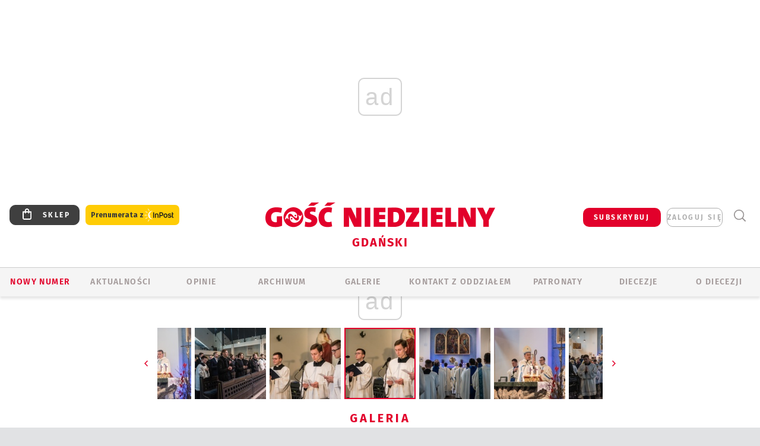

--- FILE ---
content_type: text/html; charset=utf-8
request_url: https://gdansk.gosc.pl/gal/pokaz/8150617.Modlitwa-za-zycie/60
body_size: 27867
content:
<!DOCTYPE html PUBLIC "-//W3C//DTD XHTML 1.0 Transitional//EN" "http://www.w3.org/TR/xhtml1/DTD/xhtml1-transitional.dtd">
<html xmlns="http://www.w3.org/1999/xhtml">
<head>

	<meta http-equiv="Content-Type" content="text/html; charset=utf-8" />
	<meta http-equiv="Content-Language" content="pl" />
	<meta http-equiv="X-UA-Compatible" content="IE=edge" />
	<title>Modlitwa za życie</title>
			<meta name="author" content="Instytut Gość Media">
		<meta name="generator" content="www.igomedia.pl">
		<meta property="og:site_name" content="Instytut Gość Media">
		<meta name="viewport" content="width=device-width, initial-scale=1.0" />

	<meta http-equiv="refresh" content="3600">
			<meta moj="test">
		<link rel="stylesheet" type="text/css" href="/static/themes/gosc-2022/service.min.css?_=AnE4COV04vaK84a7WLpcg"/>
		<link href="https://fonts.googleapis.com/css2?family=Fira+Sans:wght@400;600;700;800&amp;family=Open+Sans:wght@400;500;600;700;800&amp;display=swap" rel="stylesheet" />		<style type="text/css">@font-face {  font-family: 'Fira-regular';font-display: swap;src:url('/static/themes/gosc-2022/fonts/FiraSans-Regular.ttf') format('truetype'),url('/static/themes/gosc-2022/fonts/gosc-2022/FiraSans-Regular.woff') format('woff');font-weight: normal;font-style: normal;}@font-face {  font-family: 'Fira-medium';font-display: swap;src:url('/static/themes/gosc-2022/fonts/FiraSans-Medium.ttf') format('truetype'),url('/static/themes/gosc-2022/fonts/gosc-2022/FiraSans-Medium.woff') format('woff');font-weight: 500;font-style: normal;}@font-face {  font-family: 'Fira-semibold';font-display: swap;src:url('/static/themes/gosc-2022/fonts/FiraSans-SemiBold.ttf') format('truetype'),url('/static/themes/gosc-2022/fonts/gosc-2022/FiraSans-SemiBold.woff') format('woff');font-weight: 600;font-style: normal;}@font-face {  font-family: 'Fira-bold';font-display: swap;src:url('/static/themes/gosc-2022/fonts/FiraSans-Bold.ttf') format('truetype'),url('/static/themes/gosc-2022/fonts/gosc-2022/FiraSans-Bold.woff') format('woff');font-weight: 700;font-style: normal;}@font-face {  font-family: 'Fira-extrabold';font-display: swap;src:url('/static/themes/gosc-2022/fonts/FiraSans-ExtraBold.ttf') format('truetype'),url('/static/themes/gosc-2022/fonts/gosc-2022/FiraSans-ExtraBold.woff') format('woff');font-weight: 800;font-style: normal;} @font-face {  font-family: 'PTSerif-Regular';font-display: swap;src:url('/static/themes/gosc-2022/fonts/PTSerif-Regular.ttf') format('truetype'),url('/static/themes/gosc-2022/fonts/gosc-2022/PTSerif-Regular.woff') format('woff');font-weight: 400;font-style: normal;}@font-face {  font-family: 'PTSerif-Italic';font-display: swap;src:url('/static/themes/gosc-2022/fonts/PTSerif-Italic.ttf') format('truetype'),url('/static/themes/gosc-2022/fonts/gosc-2022/PTSerif-Italic.woff') format('woff');font-weight: 400;font-style: normal;}@font-face {  font-family: 'PTSerif-BoldItalic';font-display: swap;src:url('/static/themes/gosc-2022/fonts/PTSerif-BoldItalic.ttf') format('truetype'),url('/static/themes/gosc-2022/fonts/gosc-2022/PTSerif-BoldItalic.woff') format('woff');font-weight: 700;font-style: normal;}@font-face {  font-family: 'PTSerif-Bold';font-display: swap;src:url('/static/themes/gosc-2022/fonts/PTSerif-Bold.ttf') format('truetype'),url('/static/themes/gosc-2022/fonts/gosc-2022/PTSerif-Bold.woff') format('woff');font-weight: 700;font-style: normal;} </style>		<style type="text/css">@font-face {  font-family: 'icomoon';  src:  url('/static/themes/gosc-2022/fonts/icomoon.eot?5um8d2');  src:  url('/static/themes/gosc-2022/fonts/icomoon.eot?5um8d2#iefix') format('embedded-opentype'),    url('/static/themes/gosc-2022/fonts/icomoon.ttf?5um8d2') format('truetype'),    url('/static/themes/gosc-2022/fonts/icomoon.woff?5um8d2') format('woff'),    url('/static/themes/gosc-2022/fonts/icomoon.svg?5um8d2#icomoon') format('svg');  font-weight: normal;  font-style: normal;}  </style>

		

		

	<script type='text/javascript'>
			window.CookieMsgVersion = 3;
		window.PrivacyPolicyContentURL = "https://www.wiara.pl/_int/welcome-message";
		var wre={"web":{},"api":{"DEBUG":false,"ReportProblem":null,"GetHelp":null,"LoginLayer":null,"ReportJSWarns":false,"migrateMute":true,"ServiceWorker":"/static/js/sw.min.js"},"includes":{}};
		wre.Ready=function(cb){};
		wre.EmitDone=function(cb){};
		wre.IncReqScripts=function(){wre._req_scripts++};
		wre._req_scripts=0;
		wre.IsMenuInteractionDisabled = false;

		wre.api.MOBILE=false;
		(function() {
			"use strict";
			var readyList=[],readyFired=false,inst=false,d=document;
			function ready(){if(!readyFired){readyFired=true;for(var i=0;i<readyList.length;i++){readyList[i].fn.call(window,readyList[i].ctx);}readyList=null;}};
			wre.Ready=function(callback,context){if(readyFired||!wre._req_scripts){setTimeout(function(){callback(context);},1);return;}else{readyList.push({fn:callback,ctx:context});}};
			wre.EmitDone=function(){wre._req_scripts--;if(wre._req_scripts <= 0){ready();}};
		})();
		
	</script>

		
	<script type="text/javascript">
	/* <![CDATA[ */
		wre.api.SERVICE_ROOT = "/";
		wre.api.ReportProblem = "x9b5327ec.xff17b375";
		wre.api.GetHelp = "x014234ef.x09b49125";
		wre.api.LoginLayer = "xedcfe968.x2b43a516";
		wre.api.ReportAbuse = "x9b5327ec.x3d8cf562";
		wre.api.UserInfoTooltip = "xedcfe968.x62ac0126";
		wre.api.NewMessage = "xedcfe968.xeda7861c";
		wre.api.AddFriend = "xedcfe968.xd4d39bc2";
		wre.api.ManageFollowers = "x52c6d494.x6ed3e580";
		wre.api.Sink = "https://www.wiara.pl/sink";
		wre.api.Logout = "x2983bb04.x8d97e42a";
		wre.api.CommentVote = "x52c6d494.x70f961d2";
		wre.api.CommentAbuse = "x52c6d494.xba877c6c";
		wre.api.Adverts = true;
		wre.api.AdvertsDFPAsync = true;
		wre.api.SessionKey = "wiara_sid";
		wre.api.CookiePrefix = "";
		wre.api.WidgetsFrame = 3;
		wre.api.community = {};

			wre.includes.player = ["//wf2.xcdn.pl/static/js/player-audio.min.js?_=DbqkyN6fmGisRAfVDxmjVg"];
			wre.includes.mejs = ["//wf1.xcdn.pl/static/js/jquery/mejs/build-4.2.9/mediaelement-and-player.min.js?_=rJ6hiWug6GJG9U_yXnqA"];
	/* ]]> */
	</script>
		<script>wre.IncReqScripts();</script>

				<script type="text/javascript" src="//wf2.xcdn.pl/static/js/desktop.min.js?_=RWmnpgjgMKjJ3jF0rWZOQ"></script>
		<script type="text/javascript">
			$(function(){
				wre.EmitDone();
			});
		</script>

			<script>wre.recaptcha_v3_key="6LfKq5UUAAAAAMU4Rd1_l_MKSJAizQb5Mk_8bFA_";</script>
			<script src="https://www.google.com/recaptcha/api.js?render=6LfKq5UUAAAAAMU4Rd1_l_MKSJAizQb5Mk_8bFA_" async></script>
		<script type="text/javascript">
			wre.Ready(function() {
				$(document).on("mobileinit", function () {
					$.mobile.ajaxEnabled = false;
				});
			});
		</script>
			<script type="text/javascript" src="/static/themes/gosc-2022/script.min.js?_=j1vDPSeeUqk73fDAPSvS0Q"></script>
		
<script type="text/javascript">
/* <![CDATA[ */
			(function(i,s,o,g,r,a,m){i['GoogleAnalyticsObject']=r;i[r]=i[r]||function(){
			(i[r].q=i[r].q||[]).push(arguments)},i[r].l=1*new Date();a=s.createElement(o),
			m=s.getElementsByTagName(o)[0];a.async=1;a.src=g;m.parentNode.insertBefore(a,m)
			})(window,document,'script','//www.google-analytics.com/analytics.js','ga');
											ga('create', "UA-22353525-1", {
					cookieDomain: ".gosc.pl",
					legacyCookieDomain: ".gosc.pl"
				});
				ga('send', 'pageview');

			ga('set', 'anonymizeIp', true);
	
/* ]]> */
</script>

				
<script type="text/javascript">
/* <![CDATA[ */

			(function(w,d,s,l,i){w[l]=w[l]||[];w[l].push({'gtm.start': new Date().getTime(),event:'gtm.js'});var f=d.getElementsByTagName(s)[0], j=d.createElement(s),dl=l!='dataLayer'?'&l='+l:'';j.async=true;j.src= 'https://www.googletagmanager.com/gtm.js?id='+i+dl;f.parentNode.insertBefore(j,f); })(window,document,'script','dataLayer',"GTM-M2KF7KL9");
		
/* ]]> */
</script>

		
							 

							<script async src="https://get.optad360.io/sf/9e19397e-ea56-4dde-8591-6a48bbe70d81/plugin.min.js"></script>
	<script type="text/javascript" src="/static/js/browser-update.min.js?_=15958" async="async" defer="defer"></script>

	<link href="https://gdansk.gosc.pl/rss/rtr/168632.Gosc-w-archidiecezji-gdanskiej" type="application/atom+xml" title="Gość w archidiecezji gdańskiej" rel="alternate" />
<link href="/static/themes/gosc-2022/touch-icons/touch-icon-192x192.png" rel="icon" sizes="192x192"/>
<link href="/static/themes/gosc-2022/touch-icons/180gn.png" rel="apple-touch-icon-precomposed" sizes="180x180"/>
<link href="/static/themes/gosc-2022/touch-icons/152gn.png" rel="apple-touch-icon-precomposed" sizes="152x152"/>
<link href="/static/themes/gosc-2022/touch-icons/144gn.png" rel="apple-touch-icon-precomposed" sizes="144x144"/>
<link href="/static/themes/gosc-2022/touch-icons/120gn.png" rel="apple-touch-icon-precomposed" sizes="120x120"/>
<link href="/static/themes/gosc-2022/touch-icons/114gn.png" rel="apple-touch-icon-precomposed" sizes="114x114"/>
<link href="/static/themes/gosc-2022/touch-icons/76gn.png" rel="apple-touch-icon-precomposed" sizes="76x76"/>
<link href="/static/themes/gosc-2022/touch-icons/72gn.png" rel="apple-touch-icon-precomposed" sizes="72x72"/>
<link href="/static/themes/gosc-2022/touch-icons/apple-touch-icon-precomposed.png" rel="apple-touch-icon-precomposed"/>
<link rel="manifest" href="https://gdansk.gosc.pl/manifest.webmanifest.json"/>
<meta name="msapplication-TileColor" content="#da532c"/>
<meta name="theme-color" content="#ffffff"/>
<link rel="shortcut icon" href="/static/themes/gosc-2022/favicon.ico?v=ZWEkeS2uxXpV5QwhieNaZw" type="image/x-icon" />

	<meta property="fb:app_id" content="314192143101"/>

		

							<meta name="description" content="​W sobotę 25 marca pod przewodnictwem bp Piotra Przyborka odbyły się diecezjalne obchody Dnia Duchowej Adopcji Dziecka Poczętego."/>
					<link rel="next" href="/gal/pokaz/8150617.Modlitwa-za-zycie/61"/>
					<link rel="prev" href="/gal/pokaz/8150617.Modlitwa-za-zycie/59"/>
					<meta property="og:type" content="album"/>
					<meta property="og:title" content="Modlitwa za życie"/>
					<meta property="og:description" content="​W sobotę 25 marca pod przewodnictwem bp Piotra Przyborka odbyły się diecezjalne obchody Dnia Duchowej Adopcji Dziecka Poczętego."/>
					<meta property="og:url" content="https://gdansk.gosc.pl/gal/spis/8150617.Modlitwa-za-zycie"/>
					<meta property="article:section" content="Religion"/>
					<meta property="article:published_time" content="2023-03-25T21:35:46Z"/>
					<meta property="article:modified_time" content="2023-03-25T22:46:20Z"/>
					<meta property="article:author" content="Wioleta Żurawska"/>
							<meta property="og:image" content="https://wf2.xcdn.pl/files/23.bkt/03/25/778878_RsQ6_SAC_2546_C1200x1200-W8eCk4.png.webp?conv=JGQFAAAABLAEsAC7nJQS"/>
					<meta property="og:image:src" content="https://wf2.xcdn.pl/files/23.bkt/03/25/778878_RsQ6_SAC_2546_C1200x1200-W8eCk4.png.webp?conv=JGQFAAAABLAEsAC7nJQS"/>
					<meta property="og:image:type" content="image/png"/>
					<meta property="og:image:alt" content=""/>
					<meta property="og:image:width" content="1000"/>
					<meta property="og:image:height" content="668"/>
					<meta property="og:image" content="https://gdansk.gosc.pl/static/images/base/gosc.jpg"/>
					<meta property="og:site_name" content="gdansk.gosc.pl"/>
<script type="application/ld+json">{"@context": "https://schema.org", "url": "https://gdansk.gosc.pl", "name": "Go\u015b\u0107 Gda\u0144ski"}</script>
		<meta name="keywords" content="Tygodnik Katolicki, Gość Gdański, Gość Niedzielny, Archidiecezja Gdańska"/>
	<meta name="msapplication-config" content="none"/>
</head>
<body id="body"  class="app-Gallery">
			<noscript><iframe src="https://www.googletagmanager.com/ns.html?id=GTM-M2KF7KL9" height="0" width="0" style="display:none;visibility:hidden"></iframe></noscript>












		
	<div id="fb-root"></div>
	<script>
	window.fbAsyncInit=function() {FB.init({appId:"314192143101",xfbml:true,version:'v2.9'});};
	(function(d, s, id) {
		var js, fjs = d.getElementsByTagName(s)[0];
		if (d.getElementById(id)) return;
		js = d.createElement(s); js.id = id; js.async=1;
		js.src = "//connect.facebook.net/pl_PL/sdk.js";
		fjs.parentNode.insertBefore(js, fjs);
		}(document, 'script', 'facebook-jssdk'));
	</script>

				
<script type="text/javascript">
/* <![CDATA[ */

			var pp_gemius_identifier = new String("px06GDrAC2PDpqGm6sHLd.WozZXFoM7w720tSshBYIr.f7");
			var org_gemius_identifier = new String("px06GDrAC2PDpqGm6sHLd.WozZXFoM7w720tSshBYIr.f7");
			function gemius_pending(i) { window[i] = window[i] || function() {var x = window[i+'_pdata'] = window[i+'_pdata'] || []; x[x.length]=arguments;};};
			gemius_pending('gemius_hit'); gemius_pending('gemius_event'); gemius_pending('pp_gemius_hit'); gemius_pending('pp_gemius_event');
			(function(d,t) {try {var gt=d.createElement(t),s=d.getElementsByTagName(t)[0],l='http'+((location.protocol=='https:')?'s':''); gt.setAttribute('async','async');
			gt.setAttribute('defer','defer'); gt.src=l+'://gapl.hit.gemius.pl/xgemius.js'; s.parentNode.insertBefore(gt,s);} catch (e) {}})(document,'script');
		
/* ]]> */
</script>

			

<div id="w">


<div id="NewReleaseLayer" style="display:none">
	<a href="#" class="BtnClose" style="font-size:16px">Powrót do strony</a>
	<div class="Content"></div>
</div>

					
				





		<div class="wp-bd webpart-wrap-layout wp-el" >




	<div class="c layout-1280">
	<div class="c1280 LayoutColumn Col0">
		





		<div class="wp-bd webpart-wrap-layout_column wp-el" >






		<div class="wp-bd webpart-wrap-raw_html wp-el" >
<ins class="staticpubads89354" data-slot="1"></ins>
	
		</div>




<div class="pos-sticky">


		<div class="wp-bd webpart-wrap-layout webpart-bg-99CCFF wp-el" >




	<div class=" fr1_99CCFF layout-1" style="width: 100%; clear:both">
	<div class="c1 LayoutColumn Col0">
		





		<div class="wp-bd webpart-wrap-layout_column wp-el" >






		<div class="wp-bd webpart-wrap-HeaderMobile wp-el" style="padding-top:0px;margin-top:0;">








 
<div id="topHead" class="layout-1200 d-flex justify-content-between ">
	<ul>
		<li class="fixed-soc-icon"><a href="javascript:void(0)" class="ShowWidget" data-widget="SimpleLayer" data-widget-class="WidgetAllServices" data-url="/_int/widget-all-services">nasze media</a></li>
		<li class="fixed-soc-icon ct"><a href="javascript:void(0)" class="ShowWidget" data-widget="ContactForm" data-widget-class="ContactFormServices">Kontakt</a></li>
	</ul>

	<div class="navBox">
		<div class="nav-shop"><a href="http://sklep.gosc.pl/"><span class="icon-buy"></span></a></div>
		
		<div class="nav-dropdown nav-login-box">
			<a class="subskrypcja" href="/Subskrypcja">SUBSKRYBUJ</a>


				<a href="" class="nav-login-box__toggler DropdownToggler icon-avatar">zaloguj się</a>
			<div class="nav-dropdown__inner">
			<div class="nav-dropdown-header">PROFIL UŻYTKOWNIKA</div>
					<div class="nav-login-box__login">
						<div class="nav-login-box__header">
							Wygląda na to, że nie jesteś jeszcze zalogowany.
						</div>
	
						<div id="l">
							<div class="l1"><a href="https://moj.gosc.pl/" class="b show-layer-login" title="zaloguj się">zaloguj się</a></div>
							<div class="nav-login-text-box">
								lub
							</div>
							<div class="l2"><a href="https://moj.gosc.pl/rejestracja" class="b" title="załóż konto">zarejestruj się</a></div>
						</div>
					</div>
			</div>
		</div>
	
			<form class="search" method="get" id="search_form" action="/wyszukaj/wyrazy">
				<button class="search__button SearchButton icon-search-light" type="button" data-role="none">Wyszukiwarka</button>
				<div class="search__content">
						<input type="text" data-role="none" class="search__input" name="q" class="input" placeholder="Wyszukaj..." value="" />
					<input type="submit" data-role="none" class="search__submit" id="search" value="szukaj" data-width="233" />
				</div>
			</form>
	



		
	</div>

</div>


	<div class="service-header">
			<div class="layout-1200">
				
					<a href="https://gosc.pl" class="custom-logo">
						<img src="//wf2.xcdn.pl/files/24.bkt/02/22/597815_2Q6V_349941_pWqT_Group_1929gnlog.png" alt="Gość Gdanski w Internecie">
					</a>
					<h2>Gdański<span class="title-decorate"></span></h2>
			</div>

	</div>

<div class="menuWrapper">



		

</div>





<script type="text/javascript">
/* <![CDATA[ */
	$(function(){
		
	wre.web.InstallMobileHeader();
	wre.web.InstallLayoutGroups();

	});

/* ]]> */
</script>


	
		</div>






		<div class="wp-bd webpart-wrap-menu wp-el" >






<div id="h4" class=""><div id="h4_">
	

	<ul id="rm">

		

							<li class="m1">
				<a href="#" rel="nofollow" class="cur_def">Nowy numer</a>
				


			</li>

							<li class="m2">
				<a href="/Wiadomosci" class="">AKTUALNOŚCI</a>
				


			</li>

							<li class="m3">
				<a href="/Opinie" class="">OPINIE</a>
				


			</li>

							<li class="m4">
				<a href="/Archiwum" class="">ARCHIWUM</a>
				


			</li>

							<li class="m5">
				<a href="/Galerie" class="">GALERIE</a>
				


			</li>

							<li class="m6">
				<a href="/doc/829080.Redakcja-Goscia-Gdanskiego" class="">KONTAKT Z ODDZIAŁEM</a>
				


			</li>

							<li class="m7">
				<a href="/Patronaty" class="">Patronaty</a>
				


			</li>

							<li class="m8">
				<a href="#" rel="nofollow" class="cur_def">Diecezje</a>
				

	<ul>

		

							<li class="">
				<a href="http://bielsko.gosc.pl" class="">Bielsko-Żywiecka</a>
				


			</li>

							<li class="">
				<a href="http://elblag.gosc.pl" class="">Elbląska</a>
				


			</li>

							<li class="">
				<a href="http://gdansk.gosc.pl" class="">Gdańska</a>
				


			</li>

							<li class="">
				<a href="http://gliwice.gosc.pl" class="">Gliwicka</a>
				


			</li>

							<li class="">
				<a href="http://katowice.gosc.pl" class="">Katowicka</a>
				


			</li>

							<li class="">
				<a href="http://koszalin.gosc.pl" class="">Koszalińsko-Kołobrzeska</a>
				


			</li>

							<li class="">
				<a href="http://krakow.gosc.pl" class="">Krakowska</a>
				


			</li>

							<li class="">
				<a href="http://legnica.gosc.pl" class="">Legnicka</a>
				


			</li>

							<li class="">
				<a href="http://lublin.gosc.pl" class="">Lubelska</a>
				


			</li>

							<li class="">
				<a href="http://lowicz.gosc.pl" class="">Łowicka</a>
				


			</li>

							<li class="">
				<a href="http://opole.gosc.pl" class="">Opolska</a>
				


			</li>

							<li class="">
				<a href="http://plock.gosc.pl" class="">Płocka</a>
				


			</li>

							<li class="">
				<a href="http://radom.gosc.pl" class="">Radomska</a>
				


			</li>

							<li class="">
				<a href="http://sandomierz.gosc.pl" class="">Sandomierska</a>
				


			</li>

							<li class="">
				<a href="http://swidnica.gosc.pl" class="">Świdnicka</a>
				


			</li>

							<li class="">
				<a href="http://tarnow.gosc.pl" class="">Tarnowska</a>
				


			</li>

							<li class="">
				<a href="http://olsztyn.gosc.pl" class="">Warmińska</a>
				


			</li>

							<li class="">
				<a href="http://warszawa.gosc.pl" class="">Warszawska</a>
				


			</li>

							<li class="">
				<a href="http://wroclaw.gosc.pl" class="">Wrocławska</a>
				


			</li>

							<li class="z">
				<a href="http://zgg.gosc.pl" class="">Zielonogórsko-Gorzowska</a>
				


			</li>

	</ul>

			</li>

							<li class="m9">
				<a href="/doc/1203527.Historia" class="">O DIECEZJI</a>
				

	<ul>

		

							<li class="">
				<a href="/Biskupi" class="">Biskupi</a>
				


			</li>

							<li class="">
				<a href="/doc/828760.Historia-archidiecezji-gdanskiej" class="">Historia</a>
				


			</li>

							<li class="z">
				<a href="http://parafie.gosc.pl/gdanska" class="">Parafie</a>
				


			</li>

	</ul>

			</li>

	</ul>

</div></div>

<script type="text/javascript">
/* <![CDATA[ */
$(function(){
	$('#rm li').mouseenter(function() {
		$(this).addClass('sfhover');
	}).mouseleave(function() {
		$(this).removeClass('sfhover');
	});
});
/* ]]> */
</script>

	
		</div>




		

		<div class="wp-el  wiara2015_left wp-has-title" >
				<div class="wp-bd webpart-wrap-Objects" >
				<a class="LayoutAnchor Anchor" name="Najnowsze-Wydania"></a>

			<div class="cf cN_wiara2015_left ">
					<h4 class=""><span>Najnowsze Wydania</span></h4>
			</div>





<ul class="im-220x270 img-on-hover ">
		
		<li class="prio0">
			<a class="" href="https://www.gosc.pl/wyszukaj/wydanie/przeglad/92063c.GN-4-2026" title="GN 4/2026">
				
	<div class="imgBox">
				<img class="" src="//wf1.xcdn.pl/files/26.bkt/01/21/07/975983_mAVw_gn04r2026okladka_71.jpg.webp" alt="GN 4/2026" />
			
	<div class="iconType">
	</div>
	</div>

				<span class="sb h hnTitle">
				
					<strong class="sb">GN 4/2026</strong>
					<span class="sb">Dokument:(9569853,Życzliwa obojętność i&nbsp;rozszerzający się wszechświat)</span>
				</span>
			</a>
		</li>
		
		<li class="prio0">
			<a class="" href="https://www.gosc.pl/wyszukaj/wydanie/przeglad/91ea1c.GN-3-2026" title="GN 3/2026">
				
	<div class="imgBox">
				<img class="" src="//wf2.xcdn.pl/files/26.bkt/01/14/07/371135_wTdj_gn03r2026okladka_71.jpg.webp" alt="GN 3/2026" />
			
	<div class="iconType">
	</div>
	</div>

				<span class="sb h hnTitle">
				
					<strong class="sb">GN 3/2026</strong>
					<span class="sb">Dokument:(9562653,Walec się toczy, ale kolęda jak szła, tak idzie)</span>
				</span>
			</a>
		</li>
		
		<li class="prio0">
			<a class="" href="https://www.gosc.pl/wyszukaj/wydanie/przeglad/91d0ee.GN-2-2026" title="GN 2/2026">
				
	<div class="imgBox">
				<img class="" src="//wf2.xcdn.pl/files/26.bkt/01/07/12/785701_tpSk_02GN2026_71.jpg.webp" alt="GN 2/2026" />
			
	<div class="iconType">
	</div>
	</div>

				<span class="sb h hnTitle">
				
					<strong class="sb">GN 2/2026</strong>
					<span class="sb">Dokument:(9556207,Ze strachu  nawet o&nbsp;tym nie myślimy)</span>
				</span>
			</a>
		</li>
		
		<li class="prio0">
			<a class="" href="https://www.gosc.pl/wyszukaj/wydanie/przeglad/91a15e.GN-1-2026" title="GN 1/2026">
				
	<div class="imgBox">
				<img class="" src="//wf2.xcdn.pl/files/25.bkt/12/31/06/159421_3bOA_gn01r2026okladka_71.jpg.webp" alt="GN 1/2026" />
			
	<div class="iconType">
	</div>
	</div>

				<span class="sb h hnTitle">
				
					<strong class="sb">GN 1/2026</strong>
					<span class="sb">Dokument:(9544031,Człowiek  – gatunek na wymarciu)</span>
				</span>
			</a>
		</li>
		
		<li class="prio0">
			<a class="" href="https://www.gosc.pl/wyszukaj/wydanie/przeglad/91735a.GN-51-2025" title="GN 51/2025">
				
	<div class="imgBox">
				<img class="" src="//wf2.xcdn.pl/files/25.bkt/12/17/07/951597_JcUZ_gn5152r2925okladka_71.jpg.webp" alt="GN 51/2025" />
			
	<div class="iconType">
	</div>
	</div>

				<span class="sb h hnTitle">
				
					<strong class="sb">GN 51/2025</strong>
					<span class="sb">Dokument:(9532251,Pokój ludziom na ziemi i&nbsp;na Ukrainie)</span>
				</span>
			</a>
		</li>
</ul>

	
		</div>
		</div>

	
		</div>

	</div>

</div>

	
		</div>
</div>

	
		</div>

	</div>

</div>

	
		</div>
				
				





		<div class="wp-bd webpart-wrap-layout wp-el" >




	<div class="c layout-1280">
	<div class="c1280 LayoutColumn Col0">
		





		<div class="wp-bd webpart-wrap-layout_column wp-el" >






		<div class="wp-bd webpart-wrap-Navigation wp-el" >



<div class="breadcrumbs-w"><div class="breadcrumbs"><div class="breadcrumbs_">

	<div class="path" itemscope itemtype="http://schema.org/BreadcrumbList">
		<span itemprop="itemListElement" itemscope itemtype="http://schema.org/ListItem"><a href="https://gdansk.gosc.pl" itemid="https://gdansk.gosc.pl" itemscope itemtype="http://schema.org/Thing" itemprop="item"><span itemprop="name">gdansk.gosc.pl</span></a><meta itemprop="position" content="1" /></span>

			<span class="path-divider">→</span> <span itemprop="itemListElement" itemscope itemtype="http://schema.org/ListItem"><a href="/gal/spis/8150617.Modlitwa-za-zycie" itemscope itemtype="http://schema.org/Thing" itemprop="item" itemid="/gal/spis/8150617.Modlitwa-za-zycie"><span itemprop="name">Modlitwa za życie</span></a><meta itemprop="position" content="2" /></span>

	</div>


</div></div></div>

	
		</div>












	

		<div class=" ">

		
				





		<div class=" ">

		
<div class="doc-images">
	<div class="cf txt att-gallery">

		<h1>Modlitwa za życie 
	<div class="iconType">
			<span class="icon-photo">67</span>
	</div>
</h1>

			<div class="gal-preview">
				<div id="GalleryContainer">
					
	
	<div class="cf">
		<div class="gal-rank">
			
		</div>
		<div class="gal-p-nrs l">
			<span class="gal-p-current_page">60</span> <span class="gal-p-divider">/</span> <span class="gal-p-objects_count">67</span>
		</div>
	</div>
	
	<div class="gal-page-nav">
			<div class="gal-page-next r">
					<a class="InPlaceLink" data-container="#GalleryContainer" data-content="/_int/gal/pokaz/8150617.Modlitwa-za-zycie/61" href="/gal/pokaz/8150617.Modlitwa-za-zycie/61#gt" title="następne">
						<span class="icon-arrow-right"></span>
					</a>
			</div>
			<div class="gal-page-prev r">
					<a class="InPlaceLink" data-container="#GalleryContainer" data-content="/_int/gal/pokaz/8150617.Modlitwa-za-zycie/59" href="/gal/pokaz/8150617.Modlitwa-za-zycie/59#gt" >
						<span class="icon-arrow-left"></span>
					</a>
			</div>
	</div>
	
				<div class="doc-gallery">
		<div class="doc-gallery__img">
			<a href="//wf1.xcdn.pl/files/23.bkt/03/25/778918_46va_SAC_2809_83.jpg.webp" data-lightbox="image"><img src="//wf1.xcdn.pl/files/23.bkt/03/25/778918_46va_SAC_2809_98.jpg.webp" alt="Modlitwa za życie" style="min-width: 750px; min-height: 501px"/></a>
			<a href="#" onclick="$(this).prev().trigger('click'); return false;" class="img_enlarge" title="Powiększ">&nbsp;</a>
		</div>
			</div>



				</div>
			</div>
			
<script type="text/javascript">
/* <![CDATA[ */
	$(function(){
		
				wre.web.InstallInPlaceContainer({
					el: $("#GalleryContainer"),
					href: "/gal/pokaz/8150617.Modlitwa-za-zycie/60#gt",
					url: "/_int/gal/pokaz/8150617.Modlitwa-za-zycie/60"
				});
			
	});

/* ]]> */
</script>

		

		<div>
				
	<div id="GalPreviews" class="inline-slider">
		<a href="javascript:void(0)" rel="nofollow" class="MoveArrow" data-direction="ToBegining">⏮</a>
		<a href="javascript:void(0)" rel="nofollow" class="MoveArrow" data-direction="Back">⏪</a>
		<div class="content">
			<ul id="GalleryList" class="gal-type-1">
					
					<li class="t1 " data-url="/gal/pokaz/8150617.Modlitwa-za-zycie#gt">
							<a class="InPlaceLink" data-container="#GalleryContainer" data-content="/_int/gal/pokaz/8150617.Modlitwa-za-zycie" href="/gal/pokaz/8150617.Modlitwa-za-zycie#gt">
										<span class="img "><img src="//wf1.xcdn.pl/files/23.bkt/03/25/778878_RsQ6_SAC_2546_70.jpg.webp" alt="Modlitwa za życie"/></span>

							</a>
						</a>
					</li>
					
					<li class="t1 " data-url="/gal/pokaz/8150617.Modlitwa-za-zycie/2#gt">
							<a class="InPlaceLink" data-container="#GalleryContainer" data-content="/_int/gal/pokaz/8150617.Modlitwa-za-zycie/2" href="/gal/pokaz/8150617.Modlitwa-za-zycie/2#gt">
										<span class="img "><img src="//wf1.xcdn.pl/files/23.bkt/03/25/778878_sviF_SAC_2551_70.jpg.webp" alt="Modlitwa za życie"/></span>

							</a>
						</a>
					</li>
					
					<li class="t1 " data-url="/gal/pokaz/8150617.Modlitwa-za-zycie/3#gt">
							<a class="InPlaceLink" data-container="#GalleryContainer" data-content="/_int/gal/pokaz/8150617.Modlitwa-za-zycie/3" href="/gal/pokaz/8150617.Modlitwa-za-zycie/3#gt">
										<span class="img "><img src="//wf1.xcdn.pl/files/23.bkt/03/25/778878_yUqs_SAC_2556_70.jpg.webp" alt="Modlitwa za życie"/></span>

							</a>
						</a>
					</li>
					
					<li class="t1 " data-url="/gal/pokaz/8150617.Modlitwa-za-zycie/4#gt">
							<a class="InPlaceLink" data-container="#GalleryContainer" data-content="/_int/gal/pokaz/8150617.Modlitwa-za-zycie/4" href="/gal/pokaz/8150617.Modlitwa-za-zycie/4#gt">
										<span class="img "><img src="//wf2.xcdn.pl/files/23.bkt/03/25/778878_6LbD_SAC_2557_70.jpg.webp" alt="Modlitwa za życie"/></span>

							</a>
						</a>
					</li>
					
					<li class="t1 " data-url="/gal/pokaz/8150617.Modlitwa-za-zycie/5#gt">
							<a class="InPlaceLink" data-container="#GalleryContainer" data-content="/_int/gal/pokaz/8150617.Modlitwa-za-zycie/5" href="/gal/pokaz/8150617.Modlitwa-za-zycie/5#gt">
										<span class="img "><img src="//wf2.xcdn.pl/files/23.bkt/03/25/778879_msE3_SAC_2562_70.jpg.webp" alt="Modlitwa za życie"/></span>

							</a>
						</a>
					</li>
					
					<li class="t1 " data-url="/gal/pokaz/8150617.Modlitwa-za-zycie/6#gt">
							<a class="InPlaceLink" data-container="#GalleryContainer" data-content="/_int/gal/pokaz/8150617.Modlitwa-za-zycie/6" href="/gal/pokaz/8150617.Modlitwa-za-zycie/6#gt">
										<span class="img "><img src="//wf2.xcdn.pl/files/23.bkt/03/25/778881_v1Bx_SAC_2574_70.jpg.webp" alt="Modlitwa za życie"/></span>

							</a>
						</a>
					</li>
					
					<li class="t1 " data-url="/gal/pokaz/8150617.Modlitwa-za-zycie/7#gt">
							<a class="InPlaceLink" data-container="#GalleryContainer" data-content="/_int/gal/pokaz/8150617.Modlitwa-za-zycie/7" href="/gal/pokaz/8150617.Modlitwa-za-zycie/7#gt">
										<span class="img "><img src="//wf1.xcdn.pl/files/23.bkt/03/25/778880_iIiQ_SAC_2571_70.jpg.webp" alt="Modlitwa za życie"/></span>

							</a>
						</a>
					</li>
					
					<li class="t1 " data-url="/gal/pokaz/8150617.Modlitwa-za-zycie/8#gt">
							<a class="InPlaceLink" data-container="#GalleryContainer" data-content="/_int/gal/pokaz/8150617.Modlitwa-za-zycie/8" href="/gal/pokaz/8150617.Modlitwa-za-zycie/8#gt">
										<span class="img "><img src="//wf2.xcdn.pl/files/23.bkt/03/25/778881_Y3l0_SAC_2570_70.jpg.webp" alt="Modlitwa za życie"/></span>

							</a>
						</a>
					</li>
					
					<li class="t1 " data-url="/gal/pokaz/8150617.Modlitwa-za-zycie/9#gt">
							<a class="InPlaceLink" data-container="#GalleryContainer" data-content="/_int/gal/pokaz/8150617.Modlitwa-za-zycie/9" href="/gal/pokaz/8150617.Modlitwa-za-zycie/9#gt">
										<span class="img "><img src="//wf1.xcdn.pl/files/23.bkt/03/25/778884_GHH5_SAC_2582_70.jpg.webp" alt="Modlitwa za życie"/></span>

							</a>
						</a>
					</li>
					
					<li class="t1 " data-url="/gal/pokaz/8150617.Modlitwa-za-zycie/10#gt">
							<a class="InPlaceLink" data-container="#GalleryContainer" data-content="/_int/gal/pokaz/8150617.Modlitwa-za-zycie/10" href="/gal/pokaz/8150617.Modlitwa-za-zycie/10#gt">
										<span class="img "><img src="//wf2.xcdn.pl/files/23.bkt/03/25/778884_341K_SAC_2586_70.jpg.webp" alt="Modlitwa za życie"/></span>

							</a>
						</a>
					</li>
					
					<li class="t1 " data-url="/gal/pokaz/8150617.Modlitwa-za-zycie/11#gt">
							<a class="InPlaceLink" data-container="#GalleryContainer" data-content="/_int/gal/pokaz/8150617.Modlitwa-za-zycie/11" href="/gal/pokaz/8150617.Modlitwa-za-zycie/11#gt">
										<span class="img "><img src="//wf2.xcdn.pl/files/23.bkt/03/25/778885_vATg_SAC_2588_70.jpg.webp" alt="Modlitwa za życie"/></span>

							</a>
						</a>
					</li>
					
					<li class="t1 " data-url="/gal/pokaz/8150617.Modlitwa-za-zycie/12#gt">
							<a class="InPlaceLink" data-container="#GalleryContainer" data-content="/_int/gal/pokaz/8150617.Modlitwa-za-zycie/12" href="/gal/pokaz/8150617.Modlitwa-za-zycie/12#gt">
										<span class="img "><img src="//wf2.xcdn.pl/files/23.bkt/03/25/778886_xVai_SAC_2593_70.jpg.webp" alt="Modlitwa za życie"/></span>

							</a>
						</a>
					</li>
					
					<li class="t1 " data-url="/gal/pokaz/8150617.Modlitwa-za-zycie/13#gt">
							<a class="InPlaceLink" data-container="#GalleryContainer" data-content="/_int/gal/pokaz/8150617.Modlitwa-za-zycie/13" href="/gal/pokaz/8150617.Modlitwa-za-zycie/13#gt">
										<span class="img "><img src="//wf2.xcdn.pl/files/23.bkt/03/25/778887_LTuF_SAC_2599_70.jpg.webp" alt="Modlitwa za życie"/></span>

							</a>
						</a>
					</li>
					
					<li class="t1 " data-url="/gal/pokaz/8150617.Modlitwa-za-zycie/14#gt">
							<a class="InPlaceLink" data-container="#GalleryContainer" data-content="/_int/gal/pokaz/8150617.Modlitwa-za-zycie/14" href="/gal/pokaz/8150617.Modlitwa-za-zycie/14#gt">
										<span class="img "><img src="//wf1.xcdn.pl/files/23.bkt/03/25/778886_g98z_SAC_2591_70.jpg.webp" alt="Modlitwa za życie"/></span>

							</a>
						</a>
					</li>
					
					<li class="t1 " data-url="/gal/pokaz/8150617.Modlitwa-za-zycie/15#gt">
							<a class="InPlaceLink" data-container="#GalleryContainer" data-content="/_int/gal/pokaz/8150617.Modlitwa-za-zycie/15" href="/gal/pokaz/8150617.Modlitwa-za-zycie/15#gt">
										<span class="img "><img src="//wf2.xcdn.pl/files/23.bkt/03/25/778890_3lYl_SAC_2623_70.jpg.webp" alt="Modlitwa za życie"/></span>

							</a>
						</a>
					</li>
					
					<li class="t1 " data-url="/gal/pokaz/8150617.Modlitwa-za-zycie/16#gt">
							<a class="InPlaceLink" data-container="#GalleryContainer" data-content="/_int/gal/pokaz/8150617.Modlitwa-za-zycie/16" href="/gal/pokaz/8150617.Modlitwa-za-zycie/16#gt">
										<span class="img "><img src="//wf1.xcdn.pl/files/23.bkt/03/25/778890_2AZv_SAC_2616_70.jpg.webp" alt="Modlitwa za życie"/></span>

							</a>
						</a>
					</li>
					
					<li class="t1 " data-url="/gal/pokaz/8150617.Modlitwa-za-zycie/17#gt">
							<a class="InPlaceLink" data-container="#GalleryContainer" data-content="/_int/gal/pokaz/8150617.Modlitwa-za-zycie/17" href="/gal/pokaz/8150617.Modlitwa-za-zycie/17#gt">
										<span class="img "><img src="//wf2.xcdn.pl/files/23.bkt/03/25/778890_GVUt_SAC_2619_70.jpg.webp" alt="Modlitwa za życie"/></span>

							</a>
						</a>
					</li>
					
					<li class="t1 " data-url="/gal/pokaz/8150617.Modlitwa-za-zycie/18#gt">
							<a class="InPlaceLink" data-container="#GalleryContainer" data-content="/_int/gal/pokaz/8150617.Modlitwa-za-zycie/18" href="/gal/pokaz/8150617.Modlitwa-za-zycie/18#gt">
										<span class="img "><img src="//wf1.xcdn.pl/files/23.bkt/03/25/778892_SHoc_SAC_2631_70.jpg.webp" alt="Modlitwa za życie"/></span>

							</a>
						</a>
					</li>
					
					<li class="t1 " data-url="/gal/pokaz/8150617.Modlitwa-za-zycie/19#gt">
							<a class="InPlaceLink" data-container="#GalleryContainer" data-content="/_int/gal/pokaz/8150617.Modlitwa-za-zycie/19" href="/gal/pokaz/8150617.Modlitwa-za-zycie/19#gt">
										<span class="img "><img src="//wf1.xcdn.pl/files/23.bkt/03/25/778893_K3rx_SAC_2642_70.jpg.webp" alt="Modlitwa za życie"/></span>

							</a>
						</a>
					</li>
					
					<li class="t1 " data-url="/gal/pokaz/8150617.Modlitwa-za-zycie/20#gt">
							<a class="InPlaceLink" data-container="#GalleryContainer" data-content="/_int/gal/pokaz/8150617.Modlitwa-za-zycie/20" href="/gal/pokaz/8150617.Modlitwa-za-zycie/20#gt">
										<span class="img "><img src="//wf2.xcdn.pl/files/23.bkt/03/25/778892_9dvW_SAC_2626_70.jpg.webp" alt="Modlitwa za życie"/></span>

							</a>
						</a>
					</li>
					
					<li class="t1 " data-url="/gal/pokaz/8150617.Modlitwa-za-zycie/21#gt">
							<a class="InPlaceLink" data-container="#GalleryContainer" data-content="/_int/gal/pokaz/8150617.Modlitwa-za-zycie/21" href="/gal/pokaz/8150617.Modlitwa-za-zycie/21#gt">
										<span class="img "><img src="//wf2.xcdn.pl/files/23.bkt/03/25/778893_qkZW_SAC_2638_70.jpg.webp" alt="Modlitwa za życie"/></span>

							</a>
						</a>
					</li>
					
					<li class="t1 " data-url="/gal/pokaz/8150617.Modlitwa-za-zycie/22#gt">
							<a class="InPlaceLink" data-container="#GalleryContainer" data-content="/_int/gal/pokaz/8150617.Modlitwa-za-zycie/22" href="/gal/pokaz/8150617.Modlitwa-za-zycie/22#gt">
										<span class="img "><img src="//wf2.xcdn.pl/files/23.bkt/03/25/778895_Dbsu_SAC_2657_70.jpg.webp" alt="Modlitwa za życie"/></span>

							</a>
						</a>
					</li>
					
					<li class="t1 " data-url="/gal/pokaz/8150617.Modlitwa-za-zycie/23#gt">
							<a class="InPlaceLink" data-container="#GalleryContainer" data-content="/_int/gal/pokaz/8150617.Modlitwa-za-zycie/23" href="/gal/pokaz/8150617.Modlitwa-za-zycie/23#gt">
										<span class="img "><img src="//wf1.xcdn.pl/files/23.bkt/03/25/778895_rlDQ_SAC_2660_70.jpg.webp" alt="Modlitwa za życie"/></span>

							</a>
						</a>
					</li>
					
					<li class="t1 " data-url="/gal/pokaz/8150617.Modlitwa-za-zycie/24#gt">
							<a class="InPlaceLink" data-container="#GalleryContainer" data-content="/_int/gal/pokaz/8150617.Modlitwa-za-zycie/24" href="/gal/pokaz/8150617.Modlitwa-za-zycie/24#gt">
										<span class="img "><img src="//wf2.xcdn.pl/files/23.bkt/03/25/778895_Ifli_SAC_2651_70.jpg.webp" alt="Modlitwa za życie"/></span>

							</a>
						</a>
					</li>
					
					<li class="t1 " data-url="/gal/pokaz/8150617.Modlitwa-za-zycie/25#gt">
							<a class="InPlaceLink" data-container="#GalleryContainer" data-content="/_int/gal/pokaz/8150617.Modlitwa-za-zycie/25" href="/gal/pokaz/8150617.Modlitwa-za-zycie/25#gt">
										<span class="img "><img src="//wf1.xcdn.pl/files/23.bkt/03/25/778896_vhyB_SAC_2662_70.jpg.webp" alt="Modlitwa za życie"/></span>

							</a>
						</a>
					</li>
					
					<li class="t1 " data-url="/gal/pokaz/8150617.Modlitwa-za-zycie/26#gt">
							<a class="InPlaceLink" data-container="#GalleryContainer" data-content="/_int/gal/pokaz/8150617.Modlitwa-za-zycie/26" href="/gal/pokaz/8150617.Modlitwa-za-zycie/26#gt">
										<span class="img "><img src="//wf2.xcdn.pl/files/23.bkt/03/25/778896_cFRh_SAC_2670_70.jpg.webp" alt="Modlitwa za życie"/></span>

							</a>
						</a>
					</li>
					
					<li class="t1 " data-url="/gal/pokaz/8150617.Modlitwa-za-zycie/27#gt">
							<a class="InPlaceLink" data-container="#GalleryContainer" data-content="/_int/gal/pokaz/8150617.Modlitwa-za-zycie/27" href="/gal/pokaz/8150617.Modlitwa-za-zycie/27#gt">
										<span class="img "><img src="//wf2.xcdn.pl/files/23.bkt/03/25/778897_dLoB_SAC_2665_70.jpg.webp" alt="Modlitwa za życie"/></span>

							</a>
						</a>
					</li>
					
					<li class="t1 " data-url="/gal/pokaz/8150617.Modlitwa-za-zycie/28#gt">
							<a class="InPlaceLink" data-container="#GalleryContainer" data-content="/_int/gal/pokaz/8150617.Modlitwa-za-zycie/28" href="/gal/pokaz/8150617.Modlitwa-za-zycie/28#gt">
										<span class="img "><img src="//wf2.xcdn.pl/files/23.bkt/03/25/778898_zpNt_SAC_2671_70.jpg.webp" alt="Modlitwa za życie"/></span>

							</a>
						</a>
					</li>
					
					<li class="t1 " data-url="/gal/pokaz/8150617.Modlitwa-za-zycie/29#gt">
							<a class="InPlaceLink" data-container="#GalleryContainer" data-content="/_int/gal/pokaz/8150617.Modlitwa-za-zycie/29" href="/gal/pokaz/8150617.Modlitwa-za-zycie/29#gt">
										<span class="img "><img src="//wf1.xcdn.pl/files/23.bkt/03/25/778899_VzfS_SAC_2677_70.jpg.webp" alt="Modlitwa za życie"/></span>

							</a>
						</a>
					</li>
					
					<li class="t1 " data-url="/gal/pokaz/8150617.Modlitwa-za-zycie/30#gt">
							<a class="InPlaceLink" data-container="#GalleryContainer" data-content="/_int/gal/pokaz/8150617.Modlitwa-za-zycie/30" href="/gal/pokaz/8150617.Modlitwa-za-zycie/30#gt">
										<span class="img "><img src="//wf1.xcdn.pl/files/23.bkt/03/25/778898_3yOG_SAC_2674_70.jpg.webp" alt="Modlitwa za życie"/></span>

							</a>
						</a>
					</li>
					
					<li class="t1 " data-url="/gal/pokaz/8150617.Modlitwa-za-zycie/31#gt">
							<a class="InPlaceLink" data-container="#GalleryContainer" data-content="/_int/gal/pokaz/8150617.Modlitwa-za-zycie/31" href="/gal/pokaz/8150617.Modlitwa-za-zycie/31#gt">
										<span class="img "><img src="//wf1.xcdn.pl/files/23.bkt/03/25/778900_12RH_SAC_2679_70.jpg.webp" alt="Modlitwa za życie"/></span>

							</a>
						</a>
					</li>
					
					<li class="t1 " data-url="/gal/pokaz/8150617.Modlitwa-za-zycie/32#gt">
							<a class="InPlaceLink" data-container="#GalleryContainer" data-content="/_int/gal/pokaz/8150617.Modlitwa-za-zycie/32" href="/gal/pokaz/8150617.Modlitwa-za-zycie/32#gt">
										<span class="img "><img src="//wf1.xcdn.pl/files/23.bkt/03/25/778900_ZK8f_SAC_2683_70.jpg.webp" alt="Modlitwa za życie"/></span>

							</a>
						</a>
					</li>
					
					<li class="t1 " data-url="/gal/pokaz/8150617.Modlitwa-za-zycie/33#gt">
							<a class="InPlaceLink" data-container="#GalleryContainer" data-content="/_int/gal/pokaz/8150617.Modlitwa-za-zycie/33" href="/gal/pokaz/8150617.Modlitwa-za-zycie/33#gt">
										<span class="img "><img src="//wf2.xcdn.pl/files/23.bkt/03/25/778900_RZwJ_SAC_2681_70.jpg.webp" alt="Modlitwa za życie"/></span>

							</a>
						</a>
					</li>
					
					<li class="t1 " data-url="/gal/pokaz/8150617.Modlitwa-za-zycie/34#gt">
							<a class="InPlaceLink" data-container="#GalleryContainer" data-content="/_int/gal/pokaz/8150617.Modlitwa-za-zycie/34" href="/gal/pokaz/8150617.Modlitwa-za-zycie/34#gt">
										<span class="img "><img src="//wf1.xcdn.pl/files/23.bkt/03/25/778901_YelG_SAC_2686_70.jpg.webp" alt="Modlitwa za życie"/></span>

							</a>
						</a>
					</li>
					
					<li class="t1 " data-url="/gal/pokaz/8150617.Modlitwa-za-zycie/35#gt">
							<a class="InPlaceLink" data-container="#GalleryContainer" data-content="/_int/gal/pokaz/8150617.Modlitwa-za-zycie/35" href="/gal/pokaz/8150617.Modlitwa-za-zycie/35#gt">
										<span class="img "><img src="//wf2.xcdn.pl/files/23.bkt/03/25/778902_S9mB_SAC_2687_70.jpg.webp" alt="Modlitwa za życie"/></span>

							</a>
						</a>
					</li>
					
					<li class="t1 " data-url="/gal/pokaz/8150617.Modlitwa-za-zycie/36#gt">
							<a class="InPlaceLink" data-container="#GalleryContainer" data-content="/_int/gal/pokaz/8150617.Modlitwa-za-zycie/36" href="/gal/pokaz/8150617.Modlitwa-za-zycie/36#gt">
										<span class="img "><img src="//wf1.xcdn.pl/files/23.bkt/03/25/778903_duRY_SAC_2700_70.jpg.webp" alt="Modlitwa za życie"/></span>

							</a>
						</a>
					</li>
					
					<li class="t1 " data-url="/gal/pokaz/8150617.Modlitwa-za-zycie/37#gt">
							<a class="InPlaceLink" data-container="#GalleryContainer" data-content="/_int/gal/pokaz/8150617.Modlitwa-za-zycie/37" href="/gal/pokaz/8150617.Modlitwa-za-zycie/37#gt">
										<span class="img "><img src="//wf2.xcdn.pl/files/23.bkt/03/25/778903_joDH_SAC_2707_70.jpg.webp" alt="Modlitwa za życie"/></span>

							</a>
						</a>
					</li>
					
					<li class="t1 " data-url="/gal/pokaz/8150617.Modlitwa-za-zycie/38#gt">
							<a class="InPlaceLink" data-container="#GalleryContainer" data-content="/_int/gal/pokaz/8150617.Modlitwa-za-zycie/38" href="/gal/pokaz/8150617.Modlitwa-za-zycie/38#gt">
										<span class="img "><img src="//wf1.xcdn.pl/files/23.bkt/03/25/778904_S8tB_SAC_2710_70.jpg.webp" alt="Modlitwa za życie"/></span>

							</a>
						</a>
					</li>
					
					<li class="t1 " data-url="/gal/pokaz/8150617.Modlitwa-za-zycie/39#gt">
							<a class="InPlaceLink" data-container="#GalleryContainer" data-content="/_int/gal/pokaz/8150617.Modlitwa-za-zycie/39" href="/gal/pokaz/8150617.Modlitwa-za-zycie/39#gt">
										<span class="img "><img src="//wf1.xcdn.pl/files/23.bkt/03/25/778905_P5p8_SAC_2715_70.jpg.webp" alt="Modlitwa za życie"/></span>

							</a>
						</a>
					</li>
					
					<li class="t1 " data-url="/gal/pokaz/8150617.Modlitwa-za-zycie/40#gt">
							<a class="InPlaceLink" data-container="#GalleryContainer" data-content="/_int/gal/pokaz/8150617.Modlitwa-za-zycie/40" href="/gal/pokaz/8150617.Modlitwa-za-zycie/40#gt">
										<span class="img "><img src="//wf1.xcdn.pl/files/23.bkt/03/25/778905_yUgQ_SAC_2712_70.jpg.webp" alt="Modlitwa za życie"/></span>

							</a>
						</a>
					</li>
					
					<li class="t1 " data-url="/gal/pokaz/8150617.Modlitwa-za-zycie/41#gt">
							<a class="InPlaceLink" data-container="#GalleryContainer" data-content="/_int/gal/pokaz/8150617.Modlitwa-za-zycie/41" href="/gal/pokaz/8150617.Modlitwa-za-zycie/41#gt">
										<span class="img "><img src="//wf2.xcdn.pl/files/23.bkt/03/25/778906_44LS_SAC_2718_70.jpg.webp" alt="Modlitwa za życie"/></span>

							</a>
						</a>
					</li>
					
					<li class="t1 " data-url="/gal/pokaz/8150617.Modlitwa-za-zycie/42#gt">
							<a class="InPlaceLink" data-container="#GalleryContainer" data-content="/_int/gal/pokaz/8150617.Modlitwa-za-zycie/42" href="/gal/pokaz/8150617.Modlitwa-za-zycie/42#gt">
										<span class="img "><img src="//wf2.xcdn.pl/files/23.bkt/03/25/778906_cwrE_SAC_2722_70.jpg.webp" alt="Modlitwa za życie"/></span>

							</a>
						</a>
					</li>
					
					<li class="t1 " data-url="/gal/pokaz/8150617.Modlitwa-za-zycie/43#gt">
							<a class="InPlaceLink" data-container="#GalleryContainer" data-content="/_int/gal/pokaz/8150617.Modlitwa-za-zycie/43" href="/gal/pokaz/8150617.Modlitwa-za-zycie/43#gt">
										<span class="img "><img src="//wf2.xcdn.pl/files/23.bkt/03/25/778907_wd5G_SAC_2729_70.jpg.webp" alt="Modlitwa za życie"/></span>

							</a>
						</a>
					</li>
					
					<li class="t1 " data-url="/gal/pokaz/8150617.Modlitwa-za-zycie/44#gt">
							<a class="InPlaceLink" data-container="#GalleryContainer" data-content="/_int/gal/pokaz/8150617.Modlitwa-za-zycie/44" href="/gal/pokaz/8150617.Modlitwa-za-zycie/44#gt">
										<span class="img "><img src="//wf2.xcdn.pl/files/23.bkt/03/25/778908_ymVt_SAC_2732_70.jpg.webp" alt="Modlitwa za życie"/></span>

							</a>
						</a>
					</li>
					
					<li class="t1 " data-url="/gal/pokaz/8150617.Modlitwa-za-zycie/45#gt">
							<a class="InPlaceLink" data-container="#GalleryContainer" data-content="/_int/gal/pokaz/8150617.Modlitwa-za-zycie/45" href="/gal/pokaz/8150617.Modlitwa-za-zycie/45#gt">
										<span class="img "><img src="//wf2.xcdn.pl/files/23.bkt/03/25/778908_pXdb_SAC_2738_70.jpg.webp" alt="Modlitwa za życie"/></span>

							</a>
						</a>
					</li>
					
					<li class="t1 " data-url="/gal/pokaz/8150617.Modlitwa-za-zycie/46#gt">
							<a class="InPlaceLink" data-container="#GalleryContainer" data-content="/_int/gal/pokaz/8150617.Modlitwa-za-zycie/46" href="/gal/pokaz/8150617.Modlitwa-za-zycie/46#gt">
										<span class="img "><img src="//wf1.xcdn.pl/files/23.bkt/03/25/778909_5fIr_SAC_2741_70.jpg.webp" alt="Modlitwa za życie"/></span>

							</a>
						</a>
					</li>
					
					<li class="t1 " data-url="/gal/pokaz/8150617.Modlitwa-za-zycie/47#gt">
							<a class="InPlaceLink" data-container="#GalleryContainer" data-content="/_int/gal/pokaz/8150617.Modlitwa-za-zycie/47" href="/gal/pokaz/8150617.Modlitwa-za-zycie/47#gt">
										<span class="img "><img src="//wf1.xcdn.pl/files/23.bkt/03/25/778909_2CH6_SAC_2747_70.jpg.webp" alt="Modlitwa za życie"/></span>

							</a>
						</a>
					</li>
					
					<li class="t1 " data-url="/gal/pokaz/8150617.Modlitwa-za-zycie/48#gt">
							<a class="InPlaceLink" data-container="#GalleryContainer" data-content="/_int/gal/pokaz/8150617.Modlitwa-za-zycie/48" href="/gal/pokaz/8150617.Modlitwa-za-zycie/48#gt">
										<span class="img "><img src="//wf2.xcdn.pl/files/23.bkt/03/25/778910_ucwK_SAC_2749_70.jpg.webp" alt="Modlitwa za życie"/></span>

							</a>
						</a>
					</li>
					
					<li class="t1 " data-url="/gal/pokaz/8150617.Modlitwa-za-zycie/49#gt">
							<a class="InPlaceLink" data-container="#GalleryContainer" data-content="/_int/gal/pokaz/8150617.Modlitwa-za-zycie/49" href="/gal/pokaz/8150617.Modlitwa-za-zycie/49#gt">
										<span class="img "><img src="//wf2.xcdn.pl/files/23.bkt/03/25/778912_pJga_SAC_2762_70.jpg.webp" alt="Modlitwa za życie"/></span>

							</a>
						</a>
					</li>
					
					<li class="t1 " data-url="/gal/pokaz/8150617.Modlitwa-za-zycie/50#gt">
							<a class="InPlaceLink" data-container="#GalleryContainer" data-content="/_int/gal/pokaz/8150617.Modlitwa-za-zycie/50" href="/gal/pokaz/8150617.Modlitwa-za-zycie/50#gt">
										<span class="img "><img src="//wf1.xcdn.pl/files/23.bkt/03/25/778912_dcd8_SAC_2767_70.jpg.webp" alt="Modlitwa za życie"/></span>

							</a>
						</a>
					</li>
					
					<li class="t1 " data-url="/gal/pokaz/8150617.Modlitwa-za-zycie/51#gt">
							<a class="InPlaceLink" data-container="#GalleryContainer" data-content="/_int/gal/pokaz/8150617.Modlitwa-za-zycie/51" href="/gal/pokaz/8150617.Modlitwa-za-zycie/51#gt">
										<span class="img "><img src="//wf1.xcdn.pl/files/23.bkt/03/25/778912_UuDw_SAC_2779_70.jpg.webp" alt="Modlitwa za życie"/></span>

							</a>
						</a>
					</li>
					
					<li class="t1 " data-url="/gal/pokaz/8150617.Modlitwa-za-zycie/52#gt">
							<a class="InPlaceLink" data-container="#GalleryContainer" data-content="/_int/gal/pokaz/8150617.Modlitwa-za-zycie/52" href="/gal/pokaz/8150617.Modlitwa-za-zycie/52#gt">
										<span class="img "><img src="//wf1.xcdn.pl/files/23.bkt/03/25/778914_Hzb7_SAC_2782_70.jpg.webp" alt="Modlitwa za życie"/></span>

							</a>
						</a>
					</li>
					
					<li class="t1 " data-url="/gal/pokaz/8150617.Modlitwa-za-zycie/53#gt">
							<a class="InPlaceLink" data-container="#GalleryContainer" data-content="/_int/gal/pokaz/8150617.Modlitwa-za-zycie/53" href="/gal/pokaz/8150617.Modlitwa-za-zycie/53#gt">
										<span class="img "><img src="//wf1.xcdn.pl/files/23.bkt/03/25/778914_m1GR_SAC_2784_70.jpg.webp" alt="Modlitwa za życie"/></span>

							</a>
						</a>
					</li>
					
					<li class="t1 " data-url="/gal/pokaz/8150617.Modlitwa-za-zycie/54#gt">
							<a class="InPlaceLink" data-container="#GalleryContainer" data-content="/_int/gal/pokaz/8150617.Modlitwa-za-zycie/54" href="/gal/pokaz/8150617.Modlitwa-za-zycie/54#gt">
										<span class="img "><img src="//wf2.xcdn.pl/files/23.bkt/03/25/778914_fonr_SAC_2786_70.jpg.webp" alt="Modlitwa za życie"/></span>

							</a>
						</a>
					</li>
					
					<li class="t1 " data-url="/gal/pokaz/8150617.Modlitwa-za-zycie/55#gt">
							<a class="InPlaceLink" data-container="#GalleryContainer" data-content="/_int/gal/pokaz/8150617.Modlitwa-za-zycie/55" href="/gal/pokaz/8150617.Modlitwa-za-zycie/55#gt">
										<span class="img "><img src="//wf1.xcdn.pl/files/23.bkt/03/25/778916_nhwN_SAC_2787_70.jpg.webp" alt="Modlitwa za życie"/></span>

							</a>
						</a>
					</li>
					
					<li class="t1 " data-url="/gal/pokaz/8150617.Modlitwa-za-zycie/56#gt">
							<a class="InPlaceLink" data-container="#GalleryContainer" data-content="/_int/gal/pokaz/8150617.Modlitwa-za-zycie/56" href="/gal/pokaz/8150617.Modlitwa-za-zycie/56#gt">
										<span class="img "><img src="//wf1.xcdn.pl/files/23.bkt/03/25/778916_pH2u_SAC_2796_70.jpg.webp" alt="Modlitwa za życie"/></span>

							</a>
						</a>
					</li>
					
					<li class="t1 " data-url="/gal/pokaz/8150617.Modlitwa-za-zycie/57#gt">
							<a class="InPlaceLink" data-container="#GalleryContainer" data-content="/_int/gal/pokaz/8150617.Modlitwa-za-zycie/57" href="/gal/pokaz/8150617.Modlitwa-za-zycie/57#gt">
										<span class="img "><img src="//wf2.xcdn.pl/files/23.bkt/03/25/778916_WoSQ_SAC_2790_70.jpg.webp" alt="Modlitwa za życie"/></span>

							</a>
						</a>
					</li>
					
					<li class="t1 " data-url="/gal/pokaz/8150617.Modlitwa-za-zycie/58#gt">
							<a class="InPlaceLink" data-container="#GalleryContainer" data-content="/_int/gal/pokaz/8150617.Modlitwa-za-zycie/58" href="/gal/pokaz/8150617.Modlitwa-za-zycie/58#gt">
										<span class="img "><img src="//wf1.xcdn.pl/files/23.bkt/03/25/778917_C8sw_SAC_2801_70.jpg.webp" alt="Modlitwa za życie"/></span>

							</a>
						</a>
					</li>
					
					<li class="t1 " data-url="/gal/pokaz/8150617.Modlitwa-za-zycie/59#gt">
							<a class="InPlaceLink" data-container="#GalleryContainer" data-content="/_int/gal/pokaz/8150617.Modlitwa-za-zycie/59" href="/gal/pokaz/8150617.Modlitwa-za-zycie/59#gt">
										<span class="img "><img src="//wf1.xcdn.pl/files/23.bkt/03/25/778918_t6Vc_SAC_2807_70.jpg.webp" alt="Modlitwa za życie"/></span>

							</a>
						</a>
					</li>
					
					<li class="t1 " data-url="/gal/pokaz/8150617.Modlitwa-za-zycie/60#gt">
							<a class="InPlaceLink" data-container="#GalleryContainer" data-content="/_int/gal/pokaz/8150617.Modlitwa-za-zycie/60" href="/gal/pokaz/8150617.Modlitwa-za-zycie/60#gt">
										<span class="img "><img src="//wf1.xcdn.pl/files/23.bkt/03/25/778918_46va_SAC_2809_70.jpg.webp" alt="Modlitwa za życie"/></span>

							</a>
						</a>
					</li>
					
					<li class="t1 " data-url="/gal/pokaz/8150617.Modlitwa-za-zycie/61#gt">
							<a class="InPlaceLink" data-container="#GalleryContainer" data-content="/_int/gal/pokaz/8150617.Modlitwa-za-zycie/61" href="/gal/pokaz/8150617.Modlitwa-za-zycie/61#gt">
										<span class="img "><img src="//wf1.xcdn.pl/files/23.bkt/03/25/778919_ogaO_SAC_2823_70.jpg.webp" alt="Modlitwa za życie"/></span>

							</a>
						</a>
					</li>
					
					<li class="t1 " data-url="/gal/pokaz/8150617.Modlitwa-za-zycie/62#gt">
							<a class="InPlaceLink" data-container="#GalleryContainer" data-content="/_int/gal/pokaz/8150617.Modlitwa-za-zycie/62" href="/gal/pokaz/8150617.Modlitwa-za-zycie/62#gt">
										<span class="img "><img src="//wf1.xcdn.pl/files/23.bkt/03/25/778919_YGd3_SAC_2814_70.jpg.webp" alt="Modlitwa za życie"/></span>

							</a>
						</a>
					</li>
					
					<li class="t1 " data-url="/gal/pokaz/8150617.Modlitwa-za-zycie/63#gt">
							<a class="InPlaceLink" data-container="#GalleryContainer" data-content="/_int/gal/pokaz/8150617.Modlitwa-za-zycie/63" href="/gal/pokaz/8150617.Modlitwa-za-zycie/63#gt">
										<span class="img "><img src="//wf2.xcdn.pl/files/23.bkt/03/25/778919_xUw2_SAC_2816_70.jpg.webp" alt="Modlitwa za życie"/></span>

							</a>
						</a>
					</li>
					
					<li class="t1 " data-url="/gal/pokaz/8150617.Modlitwa-za-zycie/64#gt">
							<a class="InPlaceLink" data-container="#GalleryContainer" data-content="/_int/gal/pokaz/8150617.Modlitwa-za-zycie/64" href="/gal/pokaz/8150617.Modlitwa-za-zycie/64#gt">
										<span class="img "><img src="//wf2.xcdn.pl/files/23.bkt/03/25/778920_sI2e_SAC_2828_70.jpg.webp" alt="Modlitwa za życie"/></span>

							</a>
						</a>
					</li>
					
					<li class="t1 " data-url="/gal/pokaz/8150617.Modlitwa-za-zycie/65#gt">
							<a class="InPlaceLink" data-container="#GalleryContainer" data-content="/_int/gal/pokaz/8150617.Modlitwa-za-zycie/65" href="/gal/pokaz/8150617.Modlitwa-za-zycie/65#gt">
										<span class="img "><img src="//wf2.xcdn.pl/files/23.bkt/03/25/778920_IdZ5_SAC_2832_70.jpg.webp" alt="Modlitwa za życie"/></span>

							</a>
						</a>
					</li>
					
					<li class="t1 " data-url="/gal/pokaz/8150617.Modlitwa-za-zycie/66#gt">
							<a class="InPlaceLink" data-container="#GalleryContainer" data-content="/_int/gal/pokaz/8150617.Modlitwa-za-zycie/66" href="/gal/pokaz/8150617.Modlitwa-za-zycie/66#gt">
										<span class="img "><img src="//wf1.xcdn.pl/files/23.bkt/03/25/778920_k5Aq_SAC_2838_70.jpg.webp" alt="Modlitwa za życie"/></span>

							</a>
						</a>
					</li>
					
					<li class="t1 " data-url="/gal/pokaz/8150617.Modlitwa-za-zycie/67#gt">
							<a class="InPlaceLink" data-container="#GalleryContainer" data-content="/_int/gal/pokaz/8150617.Modlitwa-za-zycie/67" href="/gal/pokaz/8150617.Modlitwa-za-zycie/67#gt">
										<span class="img "><img src="//wf2.xcdn.pl/files/23.bkt/03/25/778923_nk08_SAC_2849_70.jpg.webp" alt="Modlitwa za życie"/></span>

							</a>
						</a>
					</li>
			</ul>
		</div>
		<a href="javascript:void(0)" class="MoveArrow" data-direction="Forward">⏩</a>
		<a href="javascript:void(0)" class="MoveArrow" data-direction="ToEnd">⏭</a>
	</div>

	
<script type="text/javascript">
/* <![CDATA[ */
	$(function(){
		
		wre.web.InstallInlineSliders({el: $("#GalPreviews")});
		wre.web.SelectionMarker({
			el: $("#GalleryContainer"),
			ul: $("#GalleryList"),
			css: "s"
		});
	
	});

/* ]]> */
</script>
		</div>

		<div class="txt__wrapper flClear">
			<div class="txt__sidebar" id="sidebar">

				<div class="gal-metadata">
					<div class="txt__author">
												<p class="l doc-author">
					<a href="/wyszukaj/wyrazy?a=86788.NjgzZDY4ODI2Mjk0.Wioleta-Zurawska"><b>Wioleta Żurawska</b></a> 
				</p>
							<span class="doc-source-sep">|</span>

				<p class="l l-2 doc-source">
							<span class="s">  Foto Gość</span>
					</b>

				</p>
		
		<div class="txt__doc-date"><span>dodane</span> 25 marca 2023</div>
			<div class="txt__doc-date"><span>aktualizacja</span> 25 marca 2023</div>

					</div>
				</div>

				<div>
					
				</div>

			</div>
			<div class="txt__content content__gallery">
					<p><div>​W sobotę 25 marca pod przewodnictwem bp Piotra Przyborka odbyły się diecezjalne obchody Dnia Duchowej Adopcji Dziecka Poczętego.<br></div></p>
				

				
	<div class="social-wrapper">
		<div class="txt__social">
			
	<span class="wykop">
				<a href="http://www.facebook.com/share.php?u=https%3A%2F%2Fgdansk.gosc.pl%2Fgal%2Fspis%2F8150617.Modlitwa-za-zycie" class="SocialPlugin fbIcon" data-plugin="FBShare" data-url="https://gdansk.gosc.pl/gal/spis/8150617.Modlitwa-za-zycie" target="_blank">FB</a>
				<a href="http://twitter.com/share?url=https%3A%2F%2Fgdansk.gosc.pl%2Fgal%2Fspis%2F8150617.Modlitwa-za-zycie&amp;text=Modlitwa+za+%C5%BCycie" class="SocialPlugin twitterIcon" data-plugin="TwShare" data-url="https://gdansk.gosc.pl/gal/spis/8150617.Modlitwa-za-zycie" data-empty-value="tweetnij" target="_blank">Twitter</a>
			<script>!function(d,s,id){var js,fjs=d.getElementsByTagName(s)[0];if(!d.getElementById(id)){js=d.createElement(s);js.id=id;js.src="//platform.twitter.com/widgets.js";fjs.parentNode.insertBefore(js,fjs);}}(document,"script","twitter-wjs");</script>
	</span>

		</div>
		<div class="txt__social-icons">
			<a href="#" rel="nofollow" title="wyślij" class="send ShowWidget" data-widget="SendLink" data-object="8150617" data-key="MzI2Nzc1MWE4ZTQz">wyślij</a>
		</div>
	</div>


				
	<div class="fb-like" data-href="https://gdansk.gosc.pl/gal/spis/8150617.Modlitwa-za-zycie" data-layout="button_count" data-action="like" data-show-faces="false" data-share="true" data-width="210"></div>

				
			</div>
		</div>
	
	</div>

	<div class="txt">
		
	<div class="tags">
			</div>

	</div>



</div>












		</div>


	
	<a id="gallery-connected-articles"></a>

	

		<div class="gal-related-articles ">

		
		<div class="fr1_cl-listing-top">
				<div class="dl_sub cf attachmentWrapper">
					


<div class="im-w-400 im-400x250 att-gallery">
		<div class="prev_doc_n1 prev_doc_img113">
				<a href="/doc/8150560.Msza-sw-w-Dzien-Swietosci-Zycia"><img align="top" src="//wf2.xcdn.pl/files/23.bkt/03/25/780248_rguJ_SAC_2670_113.jpg.webp" alt="Msza św. w Dzień Świętości Życia" /></a>
		</div>

	<div class="infoBox">
		

	
	<p class="add_info src_author cf">
				<b class="s">GOSC.PL</b>
			<b class="time"><span>DODANE</span> 25.03.2023</b>
				<b class="time"><span>AKTUALIZACJA</span> 26.03.2023</b>
	</p>

			<h1 class="src_auth_h"><a href="/doc/8150560.Msza-sw-w-Dzien-Swietosci-Zycia">Msza św. w&nbsp;Dzień Świętości Życia</a></h1>

		<div class="txt">
					<a href="/doc/8150560.Msza-sw-w-Dzien-Swietosci-Zycia">W uroczystość Zwiastowania Pańskiego w&nbsp;sanktuarium Matki Bożej Brzemiennej w&nbsp;Gdańsku-Matemblewie bp Piotr Przyborek odprawił Eucharystię podczas której kilkudziesięciu wiernych podjęło Duchową Adopcję Dziecka Poczętego.&nbsp;</a>
				<a class="more b icon-arrow-long-right" href="/doc/8150560.Msza-sw-w-Dzien-Swietosci-Zycia"></a>
		</div>
	</div>
</div>

				</div>
		</div>
	

		</div>


		</div>







	
		</div>

	</div>

</div>

	
		</div>
				
				





		<div class="wp-bd webpart-wrap-layout wp-el" >




	<div class=" layout-1" style="width: 100%; clear:both">
	<div class="c1 LayoutColumn Col0">
		





		<div class="wp-bd webpart-wrap-layout_column wp-el" >






		<div class="wp-bd webpart-wrap-FooterMobile wp-el" >







<div class="footer">

	

	
		
		
			<ul class="links-list">
				<li>
					
						<a href="http://igomedia.pl/"><img src="//wf1.xcdn.pl/files/22/11/07/814879_UFt6_390338_UIIX_321617_UGzn_igm.png" alt="IGM" /></a>
				</li>
				<li>
					
						<a href="https://www.gosc.pl/wyszukaj/wydania/3.Gosc-Niedzielny"><img src="//wf1.xcdn.pl/files/24.bkt/05/17/08/927198_9iAg_323241_ZxpT_gosc_white.png" alt="Gość Niedzielny" /></a>
				</li>
				<li>
					
						<a href="http://malygosc.pl"><img src="//wf2.xcdn.pl/files/22/11/07/814791_DZbD_359_apxm_323357_Kcqg_mgnlogo.png" alt="Mały Gość" /></a>
				</li>
				<li>
					
						<a href="https://www.gosc.pl/wyszukaj/wydania/1fa.Historia-Kosciola"><img src="//wf1.xcdn.pl/files/24.bkt/05/17/08/926914_UMJ4_c_smallHistoriaKosciola_logo.png" alt="Historia Kościoła" /></a>
				</li>
				<li>
					
						<a href="https://www.gosc.pl/wyszukaj/wydania/6e.Gosc-Extra"><img src="//wf1.xcdn.pl/files/24.bkt/05/17/08/927031_ixX5_844876_RpFa_extra_small.png" alt="Gość Extra" /></a>
				</li>
				<li>
					
						<a href="http://wiara.pl"><img src="//wf1.xcdn.pl/files/24.bkt/05/31/11/147060_FyQJ_wiaranew.png" alt="Wiara" /></a>
				</li>
				<li>
					
						<a href="https://ksj.pl/"><img src="//wf1.xcdn.pl/files/25.bkt/11/25/08/054894_EUS9_ksj_small.png" alt="KSJ" /></a>
				</li>
				<li>
					
						<a href="http://foto.gosc.pl"><img src="//wf1.xcdn.pl/files/22/11/07/814854_fEAt_345815_e7pY_fotogosc.png" alt="Foto Gość" /></a>
				</li>
				<li>
					
						<a href="http://fundacja.gosc.pl"><img src="//wf1.xcdn.pl/files/22/11/07/815103_Zeg1_98_4GaV_322925_rjpG_fundacja.png" alt="Fundacja Gość Niedzieleny" /></a>
				</li>
			</ul>
		
		<div class="footerContent">
				
					<ul>
<li>O nas
	<ul>
<li><meta charset="utf-8"/><a href="https://www.igomedia.pl/" target="_blank"><span style="white-space:pre-wrap;">O wydawcy</span></a></li>
<li><meta charset="utf-8"/><a href="https://www.gosc.pl/doc/846820.Dziennikarze-Goscia-Niedzielnego-kontakt" target="_blank"><span style="white-space:pre-wrap;">Zespół redakcyjny</span></a></li>
<li><meta charset="utf-8"/><a href="https://sklep.gosc.pl/" target="_blank"><span style="white-space:pre-wrap;">Sklep</span></a></li>
<li><a href="https://www.igomedia.pl/Reklama" target="_blank"><meta charset="utf-8"/><span style="white-space:pre-wrap;">Biuro reklamy</span> </a></li>
<li><a href="https://igomedia.pl/Prenumerata" target="_blank"><span style="white-space:pre-wrap;">Prenumerata</span></a></li>
<li><a href="https://fundacja.gosc.pl/" target="_blank"><meta charset="utf-8"/><span style="white-space:pre-wrap;">Fundacja Gościa Niedzielnego</span> </a></li>
</ul>
</li>
<li><meta charset="utf-8"/><span style="white-space:pre-wrap;">DOKUMENTY</span>
<ul>
<li><meta charset="utf-8"/><a href="https://www.igomedia.pl/Regulamin-serwisow" target="_blank"><span style="white-space:pre-wrap;">Regulamin</span> </a></li>
<li><a href="https://www.wiara.pl/info/polityka_prywatnosci" target="_blank"><meta charset="utf-8"/><span style="white-space:pre-wrap;">Polityka prywatności</span> </a></li>
<li id="privSettings"> </li>
</ul>
</li>
<li><meta charset="utf-8"/><span style="white-space:pre-wrap;">KONTAKT</span>
<ul>
<li><a class="ShowWidget" data-widget="ContactForm" data-widget-class="ContactFormServices" href="javascript:void(0)"><span style="white-space:pre-wrap;">Napisz do nas</span></a></li>
<li><a href="https://www.google.com/maps/place/Instytut+Go%C5%9B%C4%87+Media/@50.2518046,19.0184125,3a,75y,90t/data=!3m8!1e2!3m6!1sCIHM0ogKEICAgIDypKaxnQE!2e10!3e12!6shttps:%2F%2Flh3.googleusercontent.com%2Fgps-cs-s%2FAC9h4nrhfWSYFHApQyoY_A9DMjkN9BIegrzR5jF6K4p0paupKAs2Opfw3v3yz3Cz7_RczltZKQ5LmbiTLCPH3yRXmRGFLSBgiMSLC1d5JReWqBn7nxhaG2EzDZpWyMcSLDn0bMS48eQr%3Dw114-h86-k-no!7i4896!8i3672!4m7!3m6!1s0x4716ce4f055b628d:0xba6f19f9756475b6!8m2!3d50.2518396!4d19.0181554!10e5!16s%2Fg%2F1tqnkbx1?entry=ttu&amp;g_ep=EgoyMDI1MDcyOC4wIKXMDSoASAFQAw%3D%3D"><span style="white-space:pre-wrap;">Znajdź nas</span></a>
<ul class="subList">
<li><a href="https://www.gosc.pl/nl"><span style="white-space:pre-wrap; color: #fff; font-family: fira-bold,sans-serif; font-size: 12px; font-style: normal; font-weight: 700; line-height: normal;
letter-spacing: 2.4px;">Newsletter</span></a>
<ul>
<li><a href="/nl"><span style="white-space:pre-wrap;">Zapisz się już dziś!</span></a></li>
</ul>
</li>
</ul>
</li>
</ul>
</li>
<li><span style="white-space:pre-wrap;">ZNAJDŹ NAS</span>
<ul class="fotterSocial">
<li><a href="https://www.facebook.com/goscniedzielny"><span style="white-space:pre-wrap;"><svg fill="none" height="28" viewbox="0 0 28 28" width="28" xmlns="http://www.w3.org/2000/svg"> <path d="M27.2621 13.6313C27.2621 6.10424 21.1582 0.000244141 13.6311 0.000244141C6.10399 0.000244141 0 6.10424 0 13.6313C0 21.1584 6.10399 27.2624 13.6311 27.2624C13.7112 27.2624 13.7908 27.2607 13.8707 27.2593V16.6481H10.9421V13.2351H13.8707V10.7236C13.8707 7.81082 15.6488 6.2255 18.2471 6.2255C19.4913 6.2255 20.5608 6.31826 20.8726 6.35965V9.40385H19.0809C17.6674 9.40385 17.3937 10.0757 17.3937 11.0613V13.2351H20.7736L20.333 16.6481H17.3937V26.7358C23.0913 25.1024 27.2621 19.8532 27.2621 13.6313Z" fill="white"></path> </svg></span></a></li>
<li><a href="https://twitter.com/Gosc_Niedzielny"><svg fill="none" height="28" id="svg4" inkscape:version="1.1.1 (3bf5ae0d25, 2021-09-20)" sodipodi:docname="icon-x.svg" version="1.1" viewbox="0 0 28 28" width="28" xmlns="http://www.w3.org/2000/svg" xmlns:inkscape="http://www.inkscape.org/namespaces/inkscape" xmlns:sodipodi="http://sodipodi.sourceforge.net/DTD/sodipodi-0.dtd" xmlns:svg="http://www.w3.org/2000/svg"> <defs id="defs8"></defs> <sodipodi:namedview bordercolor="#666666" borderopacity="1.0" id="namedview6" inkscape:current-layer="svg4" inkscape:cx="-1.2183994" inkscape:cy="15.610742" inkscape:pagecheckerboard="0" inkscape:pageopacity="0.0" inkscape:pageshadow="2" inkscape:window-height="705" inkscape:window-maximized="1" inkscape:window-width="1366" inkscape:window-x="-8" inkscape:window-y="-8" inkscape:zoom="6.5659915" pagecolor="#ffffff" showgrid="false"></sodipodi:namedview> <ellipse cx="14.262261" cy="14.130984" fill="#ffffff" id="circle2" rx="13.552" ry="13.5524"></ellipse> <g id="g1058" style="fill:none" transform="translate(6.172039,6.3923817)"> <path d="M 12.6517,0.75 H 15.115 L 9.73338,6.90086 16.0645,15.2708 H 11.1073 L 7.22464,10.1945 2.78201,15.2708 H 0.317224 L 6.0734,8.69176 0,0.75 h 5.083 l 3.50957,4.63996 z m -0.8646,13.0464 h 1.365 L 4.34132,2.14698 H 2.87659 Z" fill="#3f3f3f" id="path1049"></path> </g> </svg></a></li>
<li><a href="https://www.instagram.com/goscniedzielny/?hl=pl"><svg fill="none" height="28" id="svg4" inkscape:version="1.1.1 (3bf5ae0d25, 2021-09-20)" sodipodi:docname="icon-insta.svg" version="1.1" viewbox="0 0 28 28" width="28" xmlns="http://www.w3.org/2000/svg" xmlns:inkscape="http://www.inkscape.org/namespaces/inkscape" xmlns:sodipodi="http://sodipodi.sourceforge.net/DTD/sodipodi-0.dtd" xmlns:svg="http://www.w3.org/2000/svg"> <defs id="defs8"></defs> <sodipodi:namedview bordercolor="#666666" borderopacity="1.0" id="namedview6" inkscape:current-layer="svg4" inkscape:cx="-4.5230769" inkscape:cy="15.830769" inkscape:pagecheckerboard="0" inkscape:pageopacity="0.0" inkscape:pageshadow="2" inkscape:window-height="705" inkscape:window-maximized="1" inkscape:window-width="1366" inkscape:window-x="-8" inkscape:window-y="-8" inkscape:zoom="4.6428571" pagecolor="#ffffff" showgrid="false"></sodipodi:namedview> <g id="g1614" style="fill:none" transform="translate(7.3535854,8.0499812)"> <path d="M 13.1215,1.85749 C 12.9939,1.51191 12.7905,1.19912 12.5261,0.942368 12.2694,0.678004 11.9568,0.474549 11.611,0.34702 11.3306,0.238102 10.9093,0.108458 10.1333,0.0731394 9.2939,0.0348595 9.04223,0.0266113 6.91717,0.0266113 4.79189,0.0266113 4.54022,0.034648 3.70102,0.0729279 2.92506,0.108458 2.50356,0.238102 2.22333,0.34702 1.87754,0.474549 1.56475,0.678004 1.30821,0.942368 1.04385,1.19912 0.840392,1.5117 0.712651,1.85749 0.603733,2.13793 0.474089,2.55943 0.43877,3.33539 0.400491,4.17459 0.392242,4.42626 0.392242,6.55153 c 0,2.12507 0.008249,2.37674 0.046528,3.21615 0.035319,0.77592 0.164963,1.19722 0.273881,1.47772 0.127741,0.3458 0.330979,0.6583 0.595349,0.9151 0.25675,0.2644 0.56933,0.4678 0.91512,0.5953 0.28044,0.1092 0.70194,0.2388 1.4779,0.2741 0.8392,0.0383 1.09066,0.0463 3.21593,0.0463 2.12549,0 2.37716,-0.008 3.21615,-0.0463 0.776,-0.0353 1.1975,-0.1649 1.4779,-0.2741 0.6941,-0.2677 1.2427,-0.8163 1.5105,-1.5104 0.1089,-0.2805 0.2385,-0.7018 0.2741,-1.47772 0.0382,-0.83941 0.0463,-1.09108 0.0463,-3.21615 0,-2.12527 -0.0081,-2.37694 -0.0463,-3.21614 -0.0354,-0.77596 -0.165,-1.19746 -0.2741,-1.4779 z M 6.91717,10.6382 c -2.25725,0 -4.08707,-1.82963 -4.08707,-4.08688 0,-2.25724 1.82982,-4.08685 4.08707,-4.08685 2.25703,0 4.08683,1.82961 4.08683,4.08685 0,2.25725 -1.8298,4.08688 -4.08683,4.08688 z M 11.1656,3.25798 c -0.5275,0 -0.9551,-0.42763 -0.9551,-0.95509 0,-0.52746 0.4276,-0.95509 0.9551,-0.95509 0.5275,0 0.9551,0.42763 0.9551,0.95509 -2e-4,0.52746 -0.4276,0.95509 -0.9551,0.95509 z" fill="#ffffff" id="path1605"></path> </g> <g id="g1625" style="fill:none" transform="translate(0.27587439,1.1259873)"> <path d="M 13.9186,0 C 6.43544,0 0.367065,6.06838 0.367065,13.5515 c 0,7.4832 6.068375,13.5516 13.551535,13.5516 7.4832,0 13.5516,-6.0684 13.5516,-13.5516 C 27.4702,6.06838 21.4018,0 13.9186,0 Z m 7.7346,16.7597 c -0.0376,0.8284 -0.1693,1.3939 -0.3616,1.889 -0.4043,1.0452 -1.2306,1.8715 -2.2759,2.2758 -0.4948,0.1923 -1.0605,0.3238 -1.8887,0.3617 -0.8298,0.0378 -1.0949,0.0469 -3.2082,0.0469 -2.1135,0 -2.3784,-0.0091 -3.2084,-0.0469 C 9.88226,21.2483 9.31651,21.1168 8.82168,20.9245 8.30225,20.7291 7.83204,20.4228 7.44329,20.0269 7.04751,19.6383 6.74127,19.1679 6.54586,18.6487 6.35356,18.1538 6.22184,17.5881 6.1842,16.7599 6.14595,15.9299 6.13706,15.6648 6.13706,13.5515 6.13706,11.4383 6.14595,11.1732 6.184,10.3433 6.22163,9.51499 6.35314,8.94944 6.54545,8.45441 6.74086,7.93519 7.0473,7.46476 7.44329,7.07622 7.83183,6.68024 8.30225,6.374 8.82148,6.17859 9.31651,5.98629 9.88205,5.85477 10.7104,5.81693 c 0.8298,-0.03784 1.0949,-0.04694 3.2082,-0.04694 2.1133,0 2.3784,0.0091 3.2082,0.04715 0.8284,0.03763 1.3939,0.16915 1.8889,0.36124 0.5193,0.19541 0.9897,0.50186 1.3784,0.89784 0.3958,0.38875 0.7023,0.85897 0.8975,1.37819 0.1925,0.49503 0.324,1.06058 0.3618,1.88889 0.0379,0.8299 0.0468,1.095 0.0468,3.2082 0,2.1133 -0.0089,2.3784 -0.047,3.2082 z" fill="#ffffff" id="path1616"></path> </g> </svg></a></li>
<li><a href="https://www.youtube.com/channel/UCV56nD7Q1HKeG4NWNjy8WAA"><svg fill="none" height="28" viewbox="0 0 28 28" width="28" xmlns="http://www.w3.org/2000/svg"> <path d="M12.0844 16.0618L16.9243 13.5523L12.0844 11.0427V16.0618Z" fill="white"></path> <path d="M14.0216 0C6.53847 0 0.470093 6.06838 0.470093 13.5515C0.470093 21.0347 6.53847 27.1031 14.0216 27.1031C21.5048 27.1031 27.5732 21.0347 27.5732 13.5515C27.5732 6.06838 21.5048 0 14.0216 0ZM22.4893 13.5654C22.4893 13.5654 22.4893 16.3137 22.1407 17.639C21.9452 18.3644 21.3733 18.9363 20.6479 19.1315C19.3227 19.4803 14.0216 19.4803 14.0216 19.4803C14.0216 19.4803 8.73448 19.4803 7.39537 19.1177C6.66998 18.9225 6.09803 18.3503 5.90262 17.6249C5.55378 16.3137 5.55378 13.5515 5.55378 13.5515C5.55378 13.5515 5.55378 10.8034 5.90262 9.47818C6.09782 8.7528 6.68384 8.16678 7.39537 7.97158C8.72062 7.62274 14.0216 7.62274 14.0216 7.62274C14.0216 7.62274 19.3227 7.62274 20.6479 7.98544C21.3733 8.18064 21.9452 8.7528 22.1407 9.47818C22.5033 10.8034 22.4893 13.5654 22.4893 13.5654Z" fill="white"></path> </svg></a></li>
</ul>
</li>
</ul>

		</div>
	

			<a href="/switch-to-mobile-layouts?url=%2Fgal%2Fpokaz%2F8150617.Modlitwa-za-zycie%2F60" rel="nofollow" class="SwitchLayouts icon-mobile" data-layouts="mobile" data-ajax="false"><span>WERSJA MOBILNA</span></a>
</div>
<div class="footer__content">
	<p>
		<a href="https://${settings.INSTITUTE_HOST}/Copyright">Copyright © Instytut Gość Media.</a><br>
		Wszelkie prawa zastrzeżone.
	
		<a href="javascript:void(0)" class="ShowWidget report-error-btn" data-widget="ReportProblem">Zgłoś błąd</a><br/>
	</p>
</div>
	
		</div>






		<div class="wp-bd webpart-wrap-layout wp-el" >




	<div class=" layout-1" style="width: 100%; clear:both">
	<div class="c1 LayoutColumn Col0">
		





		<div class="wp-bd webpart-wrap-layout_column wp-el" >






		<div class="wp-bd webpart-wrap-raw_html wp-el" >
<style>
.app-Document .txt .txt__wrapper .txt__rich-area a[target=_blank]:before {
display: none !important;
}
.app-Document .txt .txt__wrapper .txt__rich-area a[target=_blank] {
padding-left: 0;
}
.txt .doc-images .inline-slider {
    width: 575px;
}
.txt__wrapper .txt__sidebar .social-wrapper a.print {
    display: none;
}
li[async="false"] {
    cursor: pointer;
}
.w2g {
display: none !important;
}
#topHead .navBox .DropdownToggler {
width: fit-content;
}
.readerPlayer {
display: none;
}
/*.limiter .txt.txt-more .limiterWrapper .plans {
position: relative;
    padding-top: 40px;
}
.limiter .txt.txt-more .limiterWrapper .plans::after {
    content: "Więcej za mniej - aż do Wielkanocy! ";
    width: 100%;
    height: 40px;
    font-size: 30px;
    position: absolute;
    top: 0;
    left: 0;
    display: block;
    color: black;
}
.priceBox:nth-of-type(1)>a::after {
    content: "Najniższa cena z 30 dni: 19,90 zł";
    font-size: .7rem;
}
.priceBox:nth-of-type(2)>a::after {
    content: "Najniższa cena z 30 dni: 49 zł";
    font-size: .7rem;
}
.priceBox:nth-of-type(3)>a::after {
    content: "Najniższa cena z 30 dni: 95 zł";
    font-size: .7rem;
}
.priceBox:nth-of-type(4)>a::after {
    content: "Najniższa cena z 30 dni: 182 zł";
    font-size: .7rem;
}
*/
.wp-bd.webpart-wrap-layout.webpart-bg-F9F9F9.wp-el.wp-has-title {
    background: white;
    width: 1280px;
    margin: auto;
}
.c0_25 .button .webpart-wrap-calendar .wiarapl-calendar:last-of-type {
  margin-bottom: 0;
}

.webpart-wrap-FooterMobile .footer .SwitchLayouts {
display: none;
}
.webpart-wrap-advert {
min-height: 400px;
  width: 100%;
  background: #f9f9f9;
  display: flex;
  justify-content: center;
  align-items: center;
}
.wp-bd.webpart-wrap-Navigation.wp-el {
display: none;
}
.app-Document .doc-gallery__content {
  color: #a69d9d;
  font-family: fira-regular,sans-serif;
  font-weight: 400;
  font-size: 12px !important;
  text-align: left;
align-items: flex-start;
  flex-direction: column-reverse;
}
.app-Document .doc-gallery__content .cm-i-a {
text-transform: uppercase;
}
.doc_preview__list li .add_info b.time::after {
display: none;
}
.app-ObjectsListing .listing-preview-96 > .cf .attachmentWrapper .infoBox .time {
  display: flex;
  color: #ADADAD;
  font-family: "Fira Sans";
  font-size: 12px;
  font-style: normal;
  font-weight: 400;
  line-height: normal;
  letter-spacing: 2.4px;
  margin-top: 12px;
}
.app-ObjectsListing .listing-preview-96 > .cf .attachmentWrapper .infoBox .time:nth-of-type(3) {display: none;}

/*Galerie-opisy*/
.app-Gallery .l.l-2.doc-source {
  width: 33%;
}
.app-Gallery .txt__author .doc-author {
width: 33%;
}
.app-Gallery .txt__author .doc-author b {
text-transform: uppercase;
  color: var(--red,#e2002b);
  text-align: center;
  font-family: fira-regular,sans-serif;
  font-size: 12px;
  font-style: normal;
  font-weight: 400;
  line-height: normal;
  letter-spacing: 2.4px;
}
.app-Gallery .txt__wrapper, .app-Gallery .txt__sidebar {
  display: flex;
}
.app-Gallery .txt__wrapper .txt__sidebar {
border-bottom: none;
padding-bottom: 0;
}
.app-Gallery .social-wrapper {
  display: none;
}
.app-Gallery .att-gallery h1 {
order: 1;
margin: 20px auto;
width: 750px;
}
.app-Gallery .txt__wrapper {
order: 2;
display: flex;
  justify-content: center;
  flex-direction: column-reverse;
  align-items: center;
max-width: 750px;
margin: 0 auto;
}
.gal-preview {
order: 3;
}
.app-Gallery div:has(.inline-slider) {
order: 4;
}
.gal-metadata {
  width: 750px;
margin-top: 20px;
}
.app-Gallery .txt__author {
  flex-direction: row;
  align-items: end;
  justify-content: center!important;
  width: 100%;
}
.app-Gallery .l.doc-author {
  order: 2;
width: 33%;
}
.app-Gallery .txt__doc-date {
width: 33%;
  text-align: right;
  order: 3;
  align-self: flex-end;
  font-family: "PTSerif-regular", sans-serif;
  font-weight: normal;
  color: #000;
}
.app-Gallery .txt__doc-date:nth-of-type(2) {
display: none;
}

.app-Gallery .txt__wrapper .txt__sidebar {
margin-top: 0;
margin-bottom: 0;
}
.app-Gallery .txt p {
margin: 0;
color: #000;
font-family: "PTSerif-Regular";
font-size: 16px;
font-style: normal;
font-weight: 500;
line-height: 140%;
}
.app-Gallery .att-gallery-audio .txt__content.content__gallery p:first-of-type::first-letter, .att-gallery .txt__content.content__gallery p:first-of-type::first-letter {
font-family: "PTSerif-regular", sans-serif;
  float: none;
  font-size: 1rem;
  color: #000;
  padding: 0;
  line-height: 1;
  text-align: left;
font-weight: 500;
}
.app-Gallery #vote, .app-Gallery .txt .fb-like {
display: none;
}
/*slider */
 .im-1170x606 .slick-slide{
        position: relative;
    }
    .im-1170x606 .slick-prev{
        z-index: 2;
        left: 0;
        margin-top: -20px;
    }
    .im-1170x606 .slick-next{
        z-index: 2;
        right: 0;
        transform: rotate(180deg);
        margin-top: -20px;
    }
    .im-1170x606 .slick-arrow::before {
        content: url(/static/themes/gosc-2022/images/chevron-left.svg);
        display: flex;
        justify-content: center;
        align-items: center;
        padding: 14px;
        width: 65px;
        height: 62px;
        opacity: 1;
        box-sizing: border-box;
        background-color: #fff;
        box-shadow: 0 2px 8px 0 rgba(99, 99, 99, 0.1);
    }
    .im-1170x606 .slick-dots{
        display: none;
    }
    .im-1170x606 .slick-dots li button {
        width: 12px;
        height: 12px;
    }  
    
    .im-1170x606 .hnTitle{
        position: absolute;
        bottom: 0;
        display: flex;
        flex-direction: column-reverse;
    }

    .im-1170x606 .hnTitle strong{
    width: 100%;
    color: #FFF;
    font-family: "PTSerif-Bold";
    font-size: 42px;
    font-style: normal;
    font-weight: 700;
    line-height: normal;
    padding: 0 50px 30px 47px;
}

.im-1170x606 .hnTitle .icon-photo{
    display: flex;
    padding: 0 50px 0 47px;
    color: white;
    font-size: 23px;
    font-family: 'Fira-regular' !important;
    text-shadow: 1px 1px 3px #000;
    font-weight: 700;

}
.im-1170x606 .hnTitle .icon-photo:after {
    content: "\e93b";
    display: inline-block;
    margin-left: 8px;
    font-size: 23px;
    font-family: 'icomoon';
    margin-top: -2px;
}
/*end slider*/

.webpart-wrap-advert {
  box-shadow: none;
  background: transparent;
margin-bottom: 0;
}
.imgBox iframe {
  max-width: 100%;
}
.txt__rich-area iframe {
  width: 100%;
min-height: 320px;
}
#rm li li {
text-align: left;
}
/*.h > .newAuthor:nth-of-type(2) {
  display: none;
}*/
.service-header h2 {
  margin-bottom: 0;
  padding-bottom: 0;
}
.service-header a:first-of-type {
  padding-bottom: 20px;
}
.fr1_ECEDEE.layout-0_25-0_5-0_25:has(.webpart-wrap-calendar) {
  padding-bottom: 20px;
}
.webpart-bg-464646 .release-wp-b h2::after {
content: "NA DOBRY POCZĄTEK";
}
.release-wp-b h2.dl_l {
width: 460px;
}
.i {
  color: #A69D9D;
  text-align: center;
  font-family: "Fira Sans";
  font-size: 12px;
  font-style: normal;
  font-weight: 400;
  line-height: normal;
  letter-spacing: 2.4px;
  text-transform: uppercase;
border-top: 1px solid #ccc;
padding-top: 16px !important;
order: 2;
}
.pb10 {
display: none;
}
@media screen and (max-width: 1280px) {
  body {
    width: fit-content;
    max-width: 95%;
    padding: 0 !important;
    margin: 0 !important;
overflow-x: hidden;
  }
}
.txt__tags+p>b, .webpart-wrap-ReleasePreview .release-wp .release-wp-b .tr.b.dl_l {display: none;}
.gal-related-articles {
  display: none;
}

.fr1_cl-listing-top.listing-preview-8 .attachmentWrapper {
border-bottom: 1px solid hsla(0,0%,80%,.5);
padding-bottom: 30px;
}
.fr1_cl-listing-top.listing-preview-8 .attachmentWrapper:last-of-type {
border-bottom: none;
}
.fr1_cl-listing-top.listing-preview-8 .attachmentWrapper .im-32x32 h1 a {
  font-family: "PTSerif-Bold";
  font-weight: bold;
}
.slider2019 img {
  height: 750px;
object-fit: cover;
}
/*main-doc-photo*/
.app_document .txt .doc-gallery .doc-gallery__img img {
  width: 100%;
  height: 100%;
  min-width: auto !important;
  object-fit: cover;
  min-height: auto !important;
}
body:not(.home-page):not(.app-Document):not(.app-Gallery) .im-400x250 {
    width: auto;
    display: flex;
}
</style>
	
		</div>






		<div class="wp-bd webpart-wrap-raw_html wp-el" >
<script>if(document.querySelector('a.print')) {document.querySelector('a.print').remove();}</script>
	
		</div>






		<div class="wp-bd webpart-wrap-doc_content wp-el" >






	<div class="txt None ">
		



	

<div class=" txt__rich-area">
	<head><script async="async">
window.addEventListener("load", function() {const elementsToInsert = [
    {title: "Bielsko-Żywiecki", href: "https://bielsko.gosc.pl"},
    {title: "Elbląski", href: "https://elblag.gosc.pl"},
    {title: "Gdański", href: "https://gdansk.gosc.pl"},
    {title: "Gliwicki", href: "https://gliwice.gosc.pl"},
    {title: "Katowicki", href: "https://katowice.gosc.pl"},
    {title: "Koszalińsko-Kołobrzeski", href: "https://koszalin.gosc.pl"},
    {title: "Krakowski", href: "https://krakow.gosc.pl"},
    {title: "Legnicki", href: "https://legnica.gosc.pl"},
    {title: "Lubelski", href: "https://lublin.gosc.pl"},
    {title: "Łowicki", href: "https://lowicz.gosc.pl"},
    {title: "Opolski", href: "https://opole.gosc.pl"},
    {title: "Płocki", href: "https://plock.gosc.pl"},
    {title: "Radomski", href: "https://radom.gosc.pl"},
    {title: "Sandomierski", href: "https://sandomierz.gosc.pl"},
    {title: "Świdnicki", href: "https://swidnica.gosc.pl"},
    {title: "Tarnowski", href: "https://tarnow.gosc.pl"},
    {title: "Posłaniec Warmiński", href: "https://olsztyn.gosc.pl"},
    {title: "Warszawski", href: "https://warszawa.gosc.pl"},
    {title: "Wrocławski", href: "https://wroclaw.gosc.pl"},
    {title: "Zielonogórsko-Gorzowski", href: "https://zgg.gosc.pl"},
    {title: "Diecezja-Testowa", href: "https://diecezja.gosc.pl"},
    {title: "Testowe-Bielsko", href: "https://diecezja.gosc.pl"}
];

const myServices = [
    "https://bielsko.gosc.pl",
    "https://elblag.gosc.pl",
    "https://gdansk.gosc.pl",
    "https://gliwice.gosc.pl",
    "https://katowice.gosc.pl",
    "https://koszalin.gosc.pl",
    "https://krakow.gosc.pl",
    "https://legnica.gosc.pl",
    "https://lublin.gosc.pl",
    "https://lowicz.gosc.pl",
    "https://opole.gosc.pl",
    "https://plock.gosc.pl",
    "https://radom.gosc.pl",
    "https://sandomierz.gosc.pl",
    "https://swidnica.gosc.pl",
    "https://tarnow.gosc.pl",
    "https://olsztyn.gosc.pl",
    "https://warszawa.gosc.pl",
    "https://wroclaw.gosc.pl",
    "https://zgg.gosc.pl",
    "https://diecezja.gosc.pl",
    "https://testowebielsko.gosc.pl"
];

const servH2Title = document.querySelector('.service-header h2');

if (servH2Title) {
    const currentHref = window.location.href;

    for (let i = 0; i < myServices.length; i++) {
        if (currentHref.includes(myServices[i])) {
            // Znaleziono dopasowanie
            const elementData = elementsToInsert[i];

            const link = document.createElement('a');
            link.href = elementData.href;

            servH2Title.innerText = elementData.title;
            servH2Title.parentNode.insertBefore(link, servH2Title);
            link.appendChild(servH2Title);
            
            break;
        }
    }
}
}
)

</script></head>
</div>


	</div>

	
		</div>






		<div class="wp-bd webpart-wrap-doc_content wp-el" >






	<div class="txt None ">
		



	

<div class=" txt__rich-area">
	<head><script async="async">
//links in main cal
if(window.location.href.includes('41e6fa')) {const contBoxes = document.querySelectorAll('.contemplationList .info.txt:not(.more)');
if(contBoxes.length > 0){for (let i = 0; i < contBoxes.length; i++) {
    const links = contBoxes[i].querySelectorAll('a');
    links.forEach(link => {
        let href = link.getAttribute('href');
        if (href.includes('41e75c')) {
            link.setAttribute('href', href + '#contemplation' + (i + 1));
        }
    });
}}
}
//end main cal links
const infoBoxes = document.querySelectorAll('.doc_preview__list .infoBox');
const sourceDates = document.querySelectorAll('.doc_preview__list .add_info.src_author.cf');
if(document.querySelector('.doc_preview__list')){
for (let i = 0; i < sourceDates.length; i++) {
    let sourceDateClone = sourceDates[i].cloneNode(true);
    infoBoxes[i].appendChild(sourceDateClone);
}}
//release-link change
document.addEventListener('DOMContentLoaded', function () {
  if (document.querySelector('title')?.textContent.includes("Gość Niedzielny")) {
    let newGnHref = document.querySelector('.gosc-wp .coverBox a.cover')?.href;
    let gnPromoCovLinks = document.querySelectorAll('.release-wp-b a');

    if (newGnHref && gnPromoCovLinks.length > 0) {
      gnPromoCovLinks.forEach(link => {
        link.href = newGnHref;
      });
    } else {
      let mobileEditionHref = document.querySelector('.webpart-wrap-GoscPromo a.more')?.href;
      let mobilePromoCovLinks = document.querySelectorAll('.release-wp-b a');

      if (mobileEditionHref) {
        mobilePromoCovLinks.forEach(link => {
          link.href = mobileEditionHref;
        });
      }
    }
  }
});

//end if
</script></head>
</div>


	</div>

	
		</div>






		<div class="wp-bd webpart-wrap-raw_html wp-el" >
<script async="async">

var navShop = document.querySelector(".navBox");
       navShop.innerHTML += `<a href="https://www.igomedia.pl/prenumerata/zamow" style="background:#FFCC05;order:-1;display:flex;justify-content:center;align-items:center;padding: 11px 9px;border-radius: 7px;height: 36px;box-sizing: border-box;color: #383838;text-align: center;font-family: Fira Sans;font-size: 12px;font-style: normal;font-weight: 700;line-height: normal;height:34px;">Prenumerata z <svg width="51" height="23" viewBox="0 0 51 23" fill="none" xmlns="http://www.w3.org/2000/svg">
<path fill-rule="evenodd" clip-rule="evenodd" d="M32.1079 11.9362C32.6775 11.3713 32.963 10.6113 32.963 9.67635C32.963 8.69533 32.679 7.92156 32.1217 7.36273C31.5521 6.80544 30.7385 6.52295 29.6776 6.52295H26.3998V15.6884H27.9289V12.7898H29.7835C30.7569 12.7898 31.5383 12.5074 32.1079 11.9362ZM29.8096 8.00907C30.8751 8.00907 31.4124 8.56637 31.4124 9.67635C31.4124 10.1937 31.2666 10.5975 30.9826 10.8861C30.6985 11.1763 30.2932 11.316 29.7835 11.316H27.9228V8.00754H29.8112L29.8096 8.00907ZM17.5906 6.54291H16.0599V15.7083H17.5906V6.54291ZM49.4593 15.8573C49.7233 15.8573 49.9828 15.8235 50.2269 15.7636H50.2346V14.4986C50.1072 14.517 49.9782 14.5262 49.8508 14.5262C49.467 14.5262 49.2152 14.4387 49.0954 14.2775C48.9956 14.1501 48.9434 13.8875 48.9434 13.4838V9.77154H50.2607V8.5418H48.9434V6.55826H47.4589V13.5774C47.4589 14.4187 47.5648 14.9822 47.7828 15.2862C48.0545 15.67 48.6103 15.8588 49.4577 15.8588L49.4593 15.8573ZM23.4 15.7222H24.903V11.0688C24.903 10.2889 24.685 9.68249 24.2612 9.25262C23.8375 8.81508 23.2679 8.56022 22.5525 8.56022C20.9036 8.56022 19.0752 8.97014 19.0752 8.97014V15.7206H20.5782V10.0525C21.1017 9.93734 21.8233 9.82988 22.2731 9.86365C23.0023 9.92506 23.3984 10.4225 23.3984 11.3436V15.7206L23.4 15.7222ZM40.0482 12.0775C40.0482 13.1798 39.7442 14.0687 39.1347 14.7411C38.5252 15.4136 37.7361 15.7498 36.7705 15.7498C35.8048 15.7498 35.008 15.4136 34.4062 14.7411C33.7967 14.0687 33.4927 13.1813 33.4927 12.079C33.4927 10.9767 33.7967 10.0893 34.4062 9.42304C35.0157 8.75827 35.8032 8.42052 36.7705 8.42052C37.7377 8.42052 38.5391 8.75674 39.1486 9.42304C39.7442 10.0955 40.0482 10.9767 40.0482 12.079V12.0775ZM38.4991 12.0836C38.4991 11.3912 38.341 10.8462 38.0294 10.4424C37.7116 10.0387 37.294 9.83755 36.7705 9.83755C36.2469 9.83755 35.8293 10.0402 35.5131 10.4486C35.1953 10.8585 35.0433 11.4035 35.0433 12.0836C35.0433 12.7637 35.2014 13.321 35.5131 13.7248C35.8309 14.1286 36.2485 14.3297 36.7705 14.3297C37.2924 14.3297 37.7116 14.127 38.0294 13.7248C38.341 13.321 38.4991 12.776 38.4991 12.0836ZM45.7778 15.0574C46.3074 14.6137 46.573 14.0426 46.573 13.3502C46.573 12.274 45.9175 11.6154 44.5987 11.3667C44.0429 11.2653 43.4795 11.164 42.9099 11.0765C42.5061 10.969 42.3081 10.7679 42.3081 10.4778C42.3081 9.97419 42.7456 9.72548 43.6253 9.72548C44.3131 9.72548 44.9303 9.96805 45.4661 10.4517L46.3596 9.49673C45.6181 8.79665 44.7246 8.44815 43.6714 8.44815C42.804 8.44815 42.1085 8.65695 41.585 9.08068C41.0615 9.50287 40.8035 10.0356 40.8035 10.6604C40.8035 11.2853 41.0154 11.7428 41.4453 12.0529C41.8168 12.3078 42.4248 12.4966 43.2876 12.624C44.003 12.7376 44.4406 12.8251 44.6048 12.8866C44.8888 12.994 45.0286 13.1951 45.0286 13.4853C45.0286 13.734 44.9027 13.9489 44.657 14.1178C44.4114 14.2867 44.0813 14.3727 43.6576 14.3727C42.9022 14.3727 42.239 14.0902 41.6694 13.5252L40.5303 14.494C41.2718 15.3153 42.3188 15.7237 43.676 15.7237C44.5434 15.7237 45.245 15.5026 45.7747 15.0589L45.7778 15.0574Z" fill="#1D1D1D"/>
<path fill-rule="evenodd" clip-rule="evenodd" d="M6.10684 11.2025C6.10684 11.2025 4.90627 11.6677 3.42476 11.6677C1.94324 11.6677 0.742676 11.2025 0.742676 11.2025C0.742676 11.2025 1.94324 10.7373 3.42476 10.7373C4.90627 10.7373 6.10684 11.2025 6.10684 11.2025Z" fill="#FEFEFE"/>
<path fill-rule="evenodd" clip-rule="evenodd" d="M9.81445 4.36583C9.81445 4.36583 8.75052 3.64733 7.92149 2.44216C7.09399 1.23546 6.81458 -0.00195312 6.81458 -0.00195312C6.81458 -0.00195312 7.8785 0.715008 8.70754 1.92171C9.53657 3.12842 9.81445 4.36583 9.81445 4.36583Z" fill="#FEFEFE"/>
<path fill-rule="evenodd" clip-rule="evenodd" d="M7.09867 7.3146C7.09867 7.3146 5.81674 7.17182 4.5087 6.48863C3.20067 5.80544 2.36243 4.84131 2.36243 4.84131C2.36243 4.84131 3.64436 4.98409 4.95239 5.66727C6.26042 6.35046 7.09867 7.3146 7.09867 7.3146Z" fill="#FEFEFE"/>
<path fill-rule="evenodd" clip-rule="evenodd" d="M9.81445 18.0142C9.81445 18.0142 8.75052 18.7327 7.92149 19.9378C7.09399 21.143 6.81458 22.3819 6.81458 22.3819C6.81458 22.3819 7.8785 21.665 8.70754 20.4583C9.53657 19.2531 9.81445 18.0142 9.81445 18.0142Z" fill="#FEFEFE"/>
<path fill-rule="evenodd" clip-rule="evenodd" d="M7.09867 15.0649C7.09867 15.0649 5.81674 15.2077 4.5087 15.8909C3.20067 16.5741 2.36243 17.5382 2.36243 17.5382C2.36243 17.5382 3.64436 17.3954 4.95239 16.7123C6.26042 16.0291 7.09867 15.0649 7.09867 15.0649Z" fill="#FEFEFE"/>
<path fill-rule="evenodd" clip-rule="evenodd" d="M10.2121 13.4426C11.1778 15.9159 12.7299 17.6891 15.5026 18.1098C15.1863 18.1527 14.8655 18.1788 14.5369 18.1804C10.6082 18.1973 7.40721 15.0838 7.39033 11.2257C7.37344 7.36762 10.5437 4.22496 14.4724 4.20808C14.8225 4.20654 15.1664 4.23111 15.5041 4.27716C12.3277 4.67326 10.209 7.13887 9.78992 10.2769C9.65635 12.1898 11.884 12.8362 11.884 12.8362C11.884 12.8362 10.9721 13.4319 10.2121 13.4441V13.4426Z" fill="#FEFEFE"/>
</svg></a>`
if(document.querySelector('.nav-dropdown a.subskrypcja')) {document.querySelector('.nav-dropdown a.subskrypcja').setAttribute('href', 'https://subskrypcja.gosc.pl')};

const pubDateElem = document.querySelector('.doc-date b'); if (pubDateElem ) { let docSource = document.querySelector('.doc-source'); if(docSource){ const pubDate = pubDateElem.innerText; docSource.innerHTML = pubDate + ' ' + docSource.innerHTML;} }
</script>
	
		</div>






		<div class="wp-bd webpart-wrap-raw_html wp-el" >
<style>
#topHead .navBox .nav-shop{
order:-1;
}
.eventNarrow .txt__wrapper {
    padding: 0 30px;
}
.product_search_w_w.product_search .list-w .list-years-wrapper .list-years-wrapper-toggle{
display:block !important;
}
#EventContent p:not(.doc_lead_com):first-of-type::first-letter {
  color: #e2002b;
  font-family: var(--secondary-PT-font,"fira-regular",sans-serif);
  font-size: 70px;
  font-style: normal;
  font-weight: 700;
  line-height: 70px;
  float: left;
  padding: 0 5px 2px 0;
  text-align: left;
}
.app-EventDoc .txt p {
  color: #373f41;
  font-family: "PTSerif-Regular" !important;
  font-size: 20px !important;
  font-style: normal;
  font-weight: 400;
  line-height: 160%;
}
#EventContent > p > a {
font-weight: bold;
 color: #e90000;
}
.short-preview-single .short-preview-single-title, .webpart-wrap-ShortPreview .short-preview-single .short-preview-single-title {
font-family: var(--secondary-PT-font-bold,"fira-regular",sans-serif);
color: #fff;
}
.short-preview-single .short-preview-single-content {
font-family: var(--secondary-PT-font,"fira-regular",sans-serif);
}
.actionBox .descBox {
min-height: 0;
background: none;
padding: 0;
}
.short-preview-single .eventMemberCount .participants {
font-family: var(--secondary-PT-font,"fira-regular",sans-serif);
color: #fff;
}
#EventContent h1 + .doc_lead_com::first-letter {
  font-size: 20px;
  float: none;
  line-height: 1 !important;
color: inherit;
}
.eventNarrow .txt__sidebar {
  display: none;
}
.short-preview-single {
background-image: url('https://www.wiara.pl/files/25.bkt/05/16/15/403861_7UWY_papiez.PNG') !important;
  background-repeat: no-repeat;
  background-size: cover;
};

#SignForEventLayer {
  width: 200px !important;
  margin: 10px !important;
}
.actionBox .signBtn {
font-family: fira-bold,sans-serif;
letter-spacing: 2.4px;
border-radius: 10px;
width: 200px !important;
  margin: 10px !important;
}
.app-EventDoc .rate-document {
  display: none;
}
#EventContent .doc_lead_com:first-child {
  font-family: "PTSerif-Bold";
  color: black;
}
#EventContent .actionChoice {
  color: #373f41;
  font-family: "PTSerif-Regular";
  font-size: 22px;
  font-style: normal;
  font-weight: 500;
  line-height: 140%;
  text-align: left;
}
#EventContent .actionChoice + div {
  display: flex;
  flex-direction: column;
}
#EventContent .actionChoice + div > p.doc_lead_com {
  color: #000;
  font-family: "PTSerif-Italic";
  font-size: 20px;
  font-weight: 400;
  line-height: 28px;
  margin-bottom: 11px;
position: relative;
}

#EventContent .actionChoice + div > h1 {
  font-family: "PTSerif";
font-weight: 400;
font-size: 2rem; 
letter-spacing: 2.4px;
text-align: left;
margin-bottom: 0;
}
.webpart-bg-000000 .cN_gosc2016_big h4 a, .webpart-bg-000000 .cN_gosc2016_big h4 span {
color: #fff;
}

</style>
	
		</div>






		<div class="wp-bd webpart-wrap-raw_html wp-el" >
<style>
.webpart-wrap-DocsSlider {
  margin: 0 25px;
}
.app_document .doc-gallery .doc-gallery__img::after {
background: transparent;
}
.webpart-wrap-DocsSlider {
  margin: 0 25px;
}
.product_search .lists .list-years-wrapper.expanded {
  overflow-y: auto;
}

.c0_25 .button .webpart-wrap-calendar .wiarapl-calendar:last-of-type {
margin-bottom: 0;
}
.fr1_ECEDEE.layout-0_25-0_5-0_25:has(.webpart-wrap-calendar) {
   padding-bottom: 0;
}
.fr1_ECEDEE.layout-0_25-0_5-0_25 {
    padding-top: 0;
    padding-bottom: 0;
}

.layout-0_25-0_5-0_25 .c0_5 .webpart-wrap-Objects .im-750x520 img {
height: 400px;
}
.pgr {
justify-content: center;
}
.ban-fullwidth {
background: transparent;
border-bottom: 0;
}
.search-result div:not(.infoBox) a {
    width: 100%;
}
/*ads placeholder*/
.webpart-wrap-advert {
min-height: 400px;
  width: 100%;
  background: #f9f9f9;
  display: flex;
  justify-content: center;
  align-items: center;
}
/*ads placeholder*/
.wp-bd.webpart-wrap-Navigation.wp-el {
display: none;
}
#rm .m1 {
background: none;
}
.product_search h4 span:after, .slick-slide .labels, .slick-slide .newAuthor {display: none;}
.cf.txt h1 {
  color: #000;
  text-align: center;
  font-family: "PTSerif-Bold";
  font-size: 40px;
  font-style: normal;
  font-weight: 700;
  line-height: normal;
  letter-spacing: 0 !important;
}
.txt a[title="Pobierz"] {
  width: 200px;
  margin: 20px auto;
  background: #e2002b;
  padding: 10px 20px;
  border-radius: 10px;
  color: #fff;
  letter-spacing: 2.4px;
  text-align: center;
  text-transform: uppercase;
}
.tabs.tabs_source {
display: none;
}
/*Galerie-opisy*/
.app-Gallery .l.l-2.doc-source {
  width: 33%;
font-size: 0;
}
.app-Gallery .l.l-2.doc-source >span {
font-size: 16px;
}
.app-Gallery .txt__author .doc-author {
width: 33%;
}
.app-Gallery .txt__author .doc-author b {
text-transform: uppercase;
  color: var(--red,#e2002b);
  text-align: center;
  font-family: fira-regular,sans-serif;
  font-size: 12px;
  font-style: normal;
  font-weight: 400;
  line-height: normal;
  letter-spacing: 2.4px;
}
.app-Gallery .txt__wrapper, .app-Gallery .txt__sidebar {
  display: flex;
}
.app-Gallery .txt__wrapper .txt__sidebar {
border-bottom: none;
padding-bottom: 0;
}
.app-Gallery .social-wrapper {
  display: none;
}
.app-Gallery .att-gallery h1 {
order: 1;
margin: 20px auto;
width: 750px;
}
.app-Gallery .txt__wrapper {
order: 2;
display: flex;
  justify-content: center;
  flex-direction: column-reverse;
  align-items: center;
max-width: 750px;
margin: 0 auto;
}
.gal-preview {
order: 3;
}
.app-Gallery div:has(.inline-slider) {
order: 4;
}
.gal-metadata {
  width: 750px;
margin-top: 20px;
}
.app-Gallery .txt__author {
  flex-direction: row;
  align-items: end;
  justify-content: center!important;
  width: 100%;
}
.app-Gallery .l.doc-author {
  order: 2;
width: 33%;
}
.app-Gallery .txt__doc-date {
width: 33%;
  text-align: right;
  order: 3;
  align-self: flex-end;
  font-family: "PTSerif-regular", sans-serif;
  font-weight: normal;
  color: #000;
}
.app-Gallery .txt__doc-date:F::nth-of-type(2) {
display: none;
}

.app-Gallery .txt__wrapper .txt__sidebar {
margin-top: 0;
margin-bottom: 0;
}
.app-Gallery .txt p {
margin: 0;
color: #000;
font-family: "PTSerif-Regular";
font-size: 16px;
font-style: normal;
font-weight: 500;
line-height: 140%;
}
.app-Gallery .att-gallery-audio .txt__content.content__gallery p:first-of-type::first-letter, .att-gallery .txt__content.content__gallery p:first-of-type::first-letter {
font-family: "PTSerif-regular", sans-serif;
  float: none;
  font-size: 1rem;
  color: #000;
  padding: 0;
  line-height: 1;
  text-align: left;
font-weight: 500;
}
.app-Gallery #vote, .app-Gallery .txt .fb-like {
display: none;
}
/*Sponsorowane*/
.webpart-wrap-doc_list .ul li {
max-height: 70px;
  overflow-y: hidden;
display: -webkit-box;
  -webkit-line-clamp: 2;
  -webkit-box-orient: vertical;
text-overflow: ellipsis;
}
.comments-section {
  display: none;
}


.limiter .txt .wtgLazyWrapper {
    display: none;
}
.app-cal-cont .txt .indent {
  display: none;
}
/*slider */
 .im-1170x606 .slick-slide{
        position: relative;
    }
    .im-1170x606 .slick-prev{
        z-index: 2;
        left: 0;
        margin-top: -20px;
    }
    .im-1170x606 .slick-next{
        z-index: 2;
        right: 0;
        transform: rotate(180deg);
        margin-top: -20px;
    }
    .im-1170x606 .slick-arrow::before {
        content: url(/static/themes/gosc-2022/images/chevron-left.svg);
        display: flex;
        justify-content: center;
        align-items: center;
        padding: 14px;
        width: 65px;
        height: 62px;
        opacity: 1;
        box-sizing: border-box;
        background-color: #fff;
        box-shadow: 0 2px 8px 0 rgba(99, 99, 99, 0.1);
    }
    .im-1170x606 .slick-dots{
        display: none;
    }
    .im-1170x606 .slick-dots li button {
        width: 12px;
        height: 12px;
    }  
    
    .im-1170x606 .hnTitle{
        position: absolute;
        bottom: 0;
        display: flex;
        flex-direction: column-reverse;
    }

    .im-1170x606 .hnTitle strong{
    width: fit-content;
    color: #FFF;
    font-family: "PTSerif-Bold";
    font-size: 42px;
    font-style: normal;
    font-weight: 700;
    line-height: normal;
    padding: 0 50px 30px 47px;
}

.im-1170x606 .hnTitle .icon-photo{
    display: flex;
    padding: 0 50px 0 47px;
    color: white;
    font-size: 23px;
    font-family: 'Fira-regular' !important;
    text-shadow: 1px 1px 3px #000;
    font-weight: 700;

}
.im-1170x606 .hnTitle .icon-photo:after {
    content: "\e93b";
    display: inline-block;
    margin-left: 8px;
    font-size: 23px;
    font-family: 'icomoon';
    margin-top: -2px;
}
/*end slider*/

.app-Document .txt .txt__wrapper .txt__rich-area a[target="_blank"] {display: inline};
.app-Document .txt .txt__wrapper .txt__rich-area a[target="_blank"]::before {
content: "";
display: none;
}
.contemplation-lead-img .l.doc-author {
  font-size: 0;
}

.txt__rich-area iframe {
  width: 100%;
min-height: 320px;
}
.app-Document .doc-gallery__content {
  color: #a69d9d;
  font-family: fira-regular,sans-serif;
  font-weight: 400;
  font-size: 12px !important;
  text-align: left;
align-items: flex-start;
  flex-direction: column-reverse;
}
.app-Document .doc-gallery__content .cm-i-a {
text-transform: uppercase;
}
li.subList:nth-child(2) > strong:nth-child(1)::first-letter {
  text-transform: uppercase;
}

.app_document .txt .doc-gallery .doc-gallery__img {
width: 590px;
  min-height: 354px;
}
.app_document .txt .doc-gallery .doc-gallery__img img {
  /*width: 100%;*/
  height: 100%;
  min-width: auto !important;
  object-fit: cover;
  min-height: auto !important;
}
.doc_type_9 .doc-author img {
    display: none;
}
.app-cal.app-cal-cont .info .txt__rich-area p::first-letter {
  float: none;
}
.c0_33 .webpart-wrap-media img {
  max-width: 100%;
}
body .im-400x250 li[class*="prio"] span.sb.h.hnTitle strong {
  order: 2;
}
.im-400x250 .labels {
order: 1
};
.webpart-bg-464646 .release-wp-b h2::after {
content: "NA DOBRY POCZĄTEK";
}
.release-wp-b h2.dl_l {
width: 460px;
}

.i {
  color: #A69D9D;
  text-align: center;
  font-family: "Fira Sans";
  font-size: 12px;
  font-style: normal;
  font-weight: 400;
  line-height: normal;
  letter-spacing: 2.4px;
  text-transform: uppercase;
padding-top: 16px !important;
order: 2;
}
.pb10 {
display: none;
}
@media screen and (max-width: 1280px) {
  body {
    width: fit-content;
    max-width: 95%;
    padding: 0 !important;
    margin: 0 !important;
overflow-x: hidden;
  }
}
.txt__tags+p>b, .webpart-wrap-ReleasePreview .release-wp .release-wp-b .tr.b.dl_l {display: none;}
.gal-related-articles {
  display: none;
}

.fr1_cl-listing-top.listing-preview-8 .attachmentWrapper {
border-bottom: 1px solid hsla(0,0%,80%,.5);
padding-bottom: 30px;
}
.fr1_cl-listing-top.listing-preview-8 .attachmentWrapper:last-of-type {
border-bottom: none;
}
.fr1_cl-listing-top.listing-preview-8 .attachmentWrapper .im-32x32 h1 a {
  font-family: "PTSerif-Bold";
  font-weight: bold;
}
.slider2019 img {
  height: 750px;
object-fit: cover;
}
body .im-400x250 li[class*="prio"] span.sb.h.hnTitle .label-news {
  display: block !important;
}
.newAuthor {
order: 3;
}
.Widget.LoginWidget form ul li #autologin-l {
    margin-top: 20px !important;
}
.Widget.LoginWidget form ul li.fib input{
    box-shadow: unset !important;
    border: none !important;
}
.Widget.LoginWidget .i{
    border-top:unset;
}
.app-Gallery .txt .content_index, .txt ul{
    padding: 0;
}
.app-Gallery .doc-images > a{
    display:none;
}
.change-wp-ani-wrapper .panel .webpart-wrap-Objects:not(.wp-has-title) {
    margin-top: 25px;
}
.webpart-wrap-FooterMobile .footer .SwitchLayouts{
opacity:0;
}
.home-page .txt__rich-area p{
    height: 0;
margin:0;
}
.webpart-wrap-FooterMobile .footer{
height: 360px;
}

.rate-document .rate-document__login-message {
    display: flex;
    width: 100%;
    padding: 10px;
    margin: 20px 20px 0 20px;
    box-sizing: border-box;
    border-radius: 10px;
    background-color: #ececec;
}

</style>
	
		</div>






		<div class="wp-bd webpart-wrap-raw_html wp-el" >
<script async="async">

if(document.querySelector('a[title="ekumeniczno-międzyreligijny"]')) {document.querySelector('a[title="ekumeniczno-międzyreligijny"]').innerText="dziś w kościele"}; 
//lang-pl
document.querySelector('html').setAttribute('lang','pl');
//pagination - remove if 1
if(document.querySelector('.pgr')) {
    const pgrInnerText = document.querySelector('.pgr').innerText;
    if (pgrInnerText==1) {document.querySelector('.pgr').remove()}
}
//end pagination
const contTitles = document.querySelectorAll('h3.contemplation-head');
if (document.querySelector('h3.contemplation-head')) {
contTitles.forEach((contTitle, index) => {
  let contNum = index + 1;
  contTitle.setAttribute("id", 'contemplation' + contNum);
});
}
else {
console.log('nie ma rozważań');
}
//limiter p innerText

//NBSP
if (document.querySelector('.app-cal-read .block-title')) {
    let element = document.querySelector('.app-cal-read .block-title');
    let texttrem = '&amp;nbsp;';
    let regex = new RegExp(texttrem, 'g'); 
    let newtext = element.innerHTML.replace(regex, '');
    element.innerHTML = newtext;
}

//slider 1170
   $('.im-1170x606').slick({
        arrows: true,
    });

    var slider1170photos = document.querySelectorAll('.im-1170x606 .iconType')
    var slider1170title = document.querySelectorAll('.im-1170x606 .hnTitle')
    console.log(slider1170photos,"slider1170photos")
    console.log(slider1170title,"slider1170title")
    slider1170title.forEach((item,index) => {
        item.innerHTML += slider1170photos[index].innerHTML
        slider1170photos[index].innerHTML = '';
        console.log(item,"item")
        console.log(index,"index")

    })
//label author ^ mod
window.addEventListener("load", function() {
  if (document.querySelector('.newAuthor')) {
    const newAuthors = document.querySelectorAll('.newAuthor');
    newAuthors.forEach(author => {
      author.textContent = author.textContent.replace("^", ",");
    });
  }
//end if
//readings link
if(document.querySelector('body.home-page .calendar-reading')) {
 const rLinks = document.querySelectorAll('.calendar-reading a');
rLinks.forEach(link => {
link.setAttribute('href', '/kalendarz/41e75b.');
})
}
//release pic src change
if (document.querySelector('body.home-page .release-wp-b img')) {
    const pics = document.querySelectorAll('.release-wp-b img');

    pics.forEach(img => {
        let src = img.src;
        if (src.includes("30.jpg.webp")) {
            img.src = src.replace("30.jpg.webp", "79.jpg.webp");
        }
    });
  }
//end if
//slider pic src change
if (document.querySelector('.slider2019 img')) {
    const pics = document.querySelectorAll('.slider2019 img');

    pics.forEach(img => {
        let src = img.src;
        if (src.includes("92.jpg.webp")) {
            img.src = src.replace("92.jpg.webp", "83.jpg.webp");
        }
    });
  }
//end if
//release-link change
 if (document.querySelector('body.home-page')) {
        if (document.querySelector('.release-wp-b a')) {
            let editionLinks = document.querySelectorAll(' .release-wp-b a');
            editionLinks.forEach(link => {
                link.setAttribute('href', 'https://www.gosc.pl/wyszukaj/wydanie/przeglad/8f4a42.GN-34-2025');
            });
        }
    }
//end if


if(document.querySelector('.app-Document .more-padding')) {
const docGalleryImgS = document.querySelectorAll('.doc-gallery__img img');
docGalleryImgS.forEach(img => {
        let src = img.src;
        if (src.includes("83.jpg.")) {
            img.src = src.replace("83.jpg.", "36.jpg.");
        }
    });
}
});
</script>

	
		</div>

	
		</div>

	</div>

</div>

	
		</div>

	
		</div>

	</div>

</div>

	
		</div>

</div>
<div id="help_div"><div class="ldr"></div></div>

<noscript>
	<div style="position:absolute;top:0;z-index:999999999;padding:10px 20px;width:100%;background:#808080;color:#fff;text-align:center;font-family:Roboto, Helvetica, Arial, sans-serif;font-size:18px;line-height:25px;">
		<p style="display:inline-block;text-align:left;margin:0;">
			<span style="float:left;margin-right:20px;width:45px;"><img style="max-width:100%;height:auto;" src="/static/icons/error.gif" alt="" /></span> Wygląda na to, że Twoja przeglądarka nie obsługuje JavaScript.<br />Zmień ustawienia lub <a href="https://browser-update.org/pl/update-browser.html" style="text-decoration:underline;font-weight:bold;color:#fff;">wypróbuj inną przeglądarkę</a>.
		</p>
	</div>
</noscript>









		
	<div id="l-overlay">&nbsp;</div>
	
	<div id="l-error"><div class="l-login"><div class="l-login-">
	<a href="#" class="close" title="zamknij">X</a>
	<div id="ProblemLayer"></div>
	</div></div></div>


	<div id="l-abuse"><div class="l-login"><div class="l-login-">
	<a href="#" class="close" title="zamknij">X</a>
	<div id="AbuseLayer"></div>
	</div></div></div>

	<div id="l-addfriend"><div class="l-login l-newmessage"><div class="l-login-">
	<a href="#" class="close" title="zamknij">X</a>
	<div id="AddFriendLayer"></div>
	</div></div></div>




</body>
</html>


--- FILE ---
content_type: text/html; charset=utf-8
request_url: https://www.google.com/recaptcha/api2/anchor?ar=1&k=6LfKq5UUAAAAAMU4Rd1_l_MKSJAizQb5Mk_8bFA_&co=aHR0cHM6Ly9nZGFuc2suZ29zYy5wbDo0NDM.&hl=en&v=PoyoqOPhxBO7pBk68S4YbpHZ&size=invisible&anchor-ms=20000&execute-ms=30000&cb=j0v5r18cd4bh
body_size: 48545
content:
<!DOCTYPE HTML><html dir="ltr" lang="en"><head><meta http-equiv="Content-Type" content="text/html; charset=UTF-8">
<meta http-equiv="X-UA-Compatible" content="IE=edge">
<title>reCAPTCHA</title>
<style type="text/css">
/* cyrillic-ext */
@font-face {
  font-family: 'Roboto';
  font-style: normal;
  font-weight: 400;
  font-stretch: 100%;
  src: url(//fonts.gstatic.com/s/roboto/v48/KFO7CnqEu92Fr1ME7kSn66aGLdTylUAMa3GUBHMdazTgWw.woff2) format('woff2');
  unicode-range: U+0460-052F, U+1C80-1C8A, U+20B4, U+2DE0-2DFF, U+A640-A69F, U+FE2E-FE2F;
}
/* cyrillic */
@font-face {
  font-family: 'Roboto';
  font-style: normal;
  font-weight: 400;
  font-stretch: 100%;
  src: url(//fonts.gstatic.com/s/roboto/v48/KFO7CnqEu92Fr1ME7kSn66aGLdTylUAMa3iUBHMdazTgWw.woff2) format('woff2');
  unicode-range: U+0301, U+0400-045F, U+0490-0491, U+04B0-04B1, U+2116;
}
/* greek-ext */
@font-face {
  font-family: 'Roboto';
  font-style: normal;
  font-weight: 400;
  font-stretch: 100%;
  src: url(//fonts.gstatic.com/s/roboto/v48/KFO7CnqEu92Fr1ME7kSn66aGLdTylUAMa3CUBHMdazTgWw.woff2) format('woff2');
  unicode-range: U+1F00-1FFF;
}
/* greek */
@font-face {
  font-family: 'Roboto';
  font-style: normal;
  font-weight: 400;
  font-stretch: 100%;
  src: url(//fonts.gstatic.com/s/roboto/v48/KFO7CnqEu92Fr1ME7kSn66aGLdTylUAMa3-UBHMdazTgWw.woff2) format('woff2');
  unicode-range: U+0370-0377, U+037A-037F, U+0384-038A, U+038C, U+038E-03A1, U+03A3-03FF;
}
/* math */
@font-face {
  font-family: 'Roboto';
  font-style: normal;
  font-weight: 400;
  font-stretch: 100%;
  src: url(//fonts.gstatic.com/s/roboto/v48/KFO7CnqEu92Fr1ME7kSn66aGLdTylUAMawCUBHMdazTgWw.woff2) format('woff2');
  unicode-range: U+0302-0303, U+0305, U+0307-0308, U+0310, U+0312, U+0315, U+031A, U+0326-0327, U+032C, U+032F-0330, U+0332-0333, U+0338, U+033A, U+0346, U+034D, U+0391-03A1, U+03A3-03A9, U+03B1-03C9, U+03D1, U+03D5-03D6, U+03F0-03F1, U+03F4-03F5, U+2016-2017, U+2034-2038, U+203C, U+2040, U+2043, U+2047, U+2050, U+2057, U+205F, U+2070-2071, U+2074-208E, U+2090-209C, U+20D0-20DC, U+20E1, U+20E5-20EF, U+2100-2112, U+2114-2115, U+2117-2121, U+2123-214F, U+2190, U+2192, U+2194-21AE, U+21B0-21E5, U+21F1-21F2, U+21F4-2211, U+2213-2214, U+2216-22FF, U+2308-230B, U+2310, U+2319, U+231C-2321, U+2336-237A, U+237C, U+2395, U+239B-23B7, U+23D0, U+23DC-23E1, U+2474-2475, U+25AF, U+25B3, U+25B7, U+25BD, U+25C1, U+25CA, U+25CC, U+25FB, U+266D-266F, U+27C0-27FF, U+2900-2AFF, U+2B0E-2B11, U+2B30-2B4C, U+2BFE, U+3030, U+FF5B, U+FF5D, U+1D400-1D7FF, U+1EE00-1EEFF;
}
/* symbols */
@font-face {
  font-family: 'Roboto';
  font-style: normal;
  font-weight: 400;
  font-stretch: 100%;
  src: url(//fonts.gstatic.com/s/roboto/v48/KFO7CnqEu92Fr1ME7kSn66aGLdTylUAMaxKUBHMdazTgWw.woff2) format('woff2');
  unicode-range: U+0001-000C, U+000E-001F, U+007F-009F, U+20DD-20E0, U+20E2-20E4, U+2150-218F, U+2190, U+2192, U+2194-2199, U+21AF, U+21E6-21F0, U+21F3, U+2218-2219, U+2299, U+22C4-22C6, U+2300-243F, U+2440-244A, U+2460-24FF, U+25A0-27BF, U+2800-28FF, U+2921-2922, U+2981, U+29BF, U+29EB, U+2B00-2BFF, U+4DC0-4DFF, U+FFF9-FFFB, U+10140-1018E, U+10190-1019C, U+101A0, U+101D0-101FD, U+102E0-102FB, U+10E60-10E7E, U+1D2C0-1D2D3, U+1D2E0-1D37F, U+1F000-1F0FF, U+1F100-1F1AD, U+1F1E6-1F1FF, U+1F30D-1F30F, U+1F315, U+1F31C, U+1F31E, U+1F320-1F32C, U+1F336, U+1F378, U+1F37D, U+1F382, U+1F393-1F39F, U+1F3A7-1F3A8, U+1F3AC-1F3AF, U+1F3C2, U+1F3C4-1F3C6, U+1F3CA-1F3CE, U+1F3D4-1F3E0, U+1F3ED, U+1F3F1-1F3F3, U+1F3F5-1F3F7, U+1F408, U+1F415, U+1F41F, U+1F426, U+1F43F, U+1F441-1F442, U+1F444, U+1F446-1F449, U+1F44C-1F44E, U+1F453, U+1F46A, U+1F47D, U+1F4A3, U+1F4B0, U+1F4B3, U+1F4B9, U+1F4BB, U+1F4BF, U+1F4C8-1F4CB, U+1F4D6, U+1F4DA, U+1F4DF, U+1F4E3-1F4E6, U+1F4EA-1F4ED, U+1F4F7, U+1F4F9-1F4FB, U+1F4FD-1F4FE, U+1F503, U+1F507-1F50B, U+1F50D, U+1F512-1F513, U+1F53E-1F54A, U+1F54F-1F5FA, U+1F610, U+1F650-1F67F, U+1F687, U+1F68D, U+1F691, U+1F694, U+1F698, U+1F6AD, U+1F6B2, U+1F6B9-1F6BA, U+1F6BC, U+1F6C6-1F6CF, U+1F6D3-1F6D7, U+1F6E0-1F6EA, U+1F6F0-1F6F3, U+1F6F7-1F6FC, U+1F700-1F7FF, U+1F800-1F80B, U+1F810-1F847, U+1F850-1F859, U+1F860-1F887, U+1F890-1F8AD, U+1F8B0-1F8BB, U+1F8C0-1F8C1, U+1F900-1F90B, U+1F93B, U+1F946, U+1F984, U+1F996, U+1F9E9, U+1FA00-1FA6F, U+1FA70-1FA7C, U+1FA80-1FA89, U+1FA8F-1FAC6, U+1FACE-1FADC, U+1FADF-1FAE9, U+1FAF0-1FAF8, U+1FB00-1FBFF;
}
/* vietnamese */
@font-face {
  font-family: 'Roboto';
  font-style: normal;
  font-weight: 400;
  font-stretch: 100%;
  src: url(//fonts.gstatic.com/s/roboto/v48/KFO7CnqEu92Fr1ME7kSn66aGLdTylUAMa3OUBHMdazTgWw.woff2) format('woff2');
  unicode-range: U+0102-0103, U+0110-0111, U+0128-0129, U+0168-0169, U+01A0-01A1, U+01AF-01B0, U+0300-0301, U+0303-0304, U+0308-0309, U+0323, U+0329, U+1EA0-1EF9, U+20AB;
}
/* latin-ext */
@font-face {
  font-family: 'Roboto';
  font-style: normal;
  font-weight: 400;
  font-stretch: 100%;
  src: url(//fonts.gstatic.com/s/roboto/v48/KFO7CnqEu92Fr1ME7kSn66aGLdTylUAMa3KUBHMdazTgWw.woff2) format('woff2');
  unicode-range: U+0100-02BA, U+02BD-02C5, U+02C7-02CC, U+02CE-02D7, U+02DD-02FF, U+0304, U+0308, U+0329, U+1D00-1DBF, U+1E00-1E9F, U+1EF2-1EFF, U+2020, U+20A0-20AB, U+20AD-20C0, U+2113, U+2C60-2C7F, U+A720-A7FF;
}
/* latin */
@font-face {
  font-family: 'Roboto';
  font-style: normal;
  font-weight: 400;
  font-stretch: 100%;
  src: url(//fonts.gstatic.com/s/roboto/v48/KFO7CnqEu92Fr1ME7kSn66aGLdTylUAMa3yUBHMdazQ.woff2) format('woff2');
  unicode-range: U+0000-00FF, U+0131, U+0152-0153, U+02BB-02BC, U+02C6, U+02DA, U+02DC, U+0304, U+0308, U+0329, U+2000-206F, U+20AC, U+2122, U+2191, U+2193, U+2212, U+2215, U+FEFF, U+FFFD;
}
/* cyrillic-ext */
@font-face {
  font-family: 'Roboto';
  font-style: normal;
  font-weight: 500;
  font-stretch: 100%;
  src: url(//fonts.gstatic.com/s/roboto/v48/KFO7CnqEu92Fr1ME7kSn66aGLdTylUAMa3GUBHMdazTgWw.woff2) format('woff2');
  unicode-range: U+0460-052F, U+1C80-1C8A, U+20B4, U+2DE0-2DFF, U+A640-A69F, U+FE2E-FE2F;
}
/* cyrillic */
@font-face {
  font-family: 'Roboto';
  font-style: normal;
  font-weight: 500;
  font-stretch: 100%;
  src: url(//fonts.gstatic.com/s/roboto/v48/KFO7CnqEu92Fr1ME7kSn66aGLdTylUAMa3iUBHMdazTgWw.woff2) format('woff2');
  unicode-range: U+0301, U+0400-045F, U+0490-0491, U+04B0-04B1, U+2116;
}
/* greek-ext */
@font-face {
  font-family: 'Roboto';
  font-style: normal;
  font-weight: 500;
  font-stretch: 100%;
  src: url(//fonts.gstatic.com/s/roboto/v48/KFO7CnqEu92Fr1ME7kSn66aGLdTylUAMa3CUBHMdazTgWw.woff2) format('woff2');
  unicode-range: U+1F00-1FFF;
}
/* greek */
@font-face {
  font-family: 'Roboto';
  font-style: normal;
  font-weight: 500;
  font-stretch: 100%;
  src: url(//fonts.gstatic.com/s/roboto/v48/KFO7CnqEu92Fr1ME7kSn66aGLdTylUAMa3-UBHMdazTgWw.woff2) format('woff2');
  unicode-range: U+0370-0377, U+037A-037F, U+0384-038A, U+038C, U+038E-03A1, U+03A3-03FF;
}
/* math */
@font-face {
  font-family: 'Roboto';
  font-style: normal;
  font-weight: 500;
  font-stretch: 100%;
  src: url(//fonts.gstatic.com/s/roboto/v48/KFO7CnqEu92Fr1ME7kSn66aGLdTylUAMawCUBHMdazTgWw.woff2) format('woff2');
  unicode-range: U+0302-0303, U+0305, U+0307-0308, U+0310, U+0312, U+0315, U+031A, U+0326-0327, U+032C, U+032F-0330, U+0332-0333, U+0338, U+033A, U+0346, U+034D, U+0391-03A1, U+03A3-03A9, U+03B1-03C9, U+03D1, U+03D5-03D6, U+03F0-03F1, U+03F4-03F5, U+2016-2017, U+2034-2038, U+203C, U+2040, U+2043, U+2047, U+2050, U+2057, U+205F, U+2070-2071, U+2074-208E, U+2090-209C, U+20D0-20DC, U+20E1, U+20E5-20EF, U+2100-2112, U+2114-2115, U+2117-2121, U+2123-214F, U+2190, U+2192, U+2194-21AE, U+21B0-21E5, U+21F1-21F2, U+21F4-2211, U+2213-2214, U+2216-22FF, U+2308-230B, U+2310, U+2319, U+231C-2321, U+2336-237A, U+237C, U+2395, U+239B-23B7, U+23D0, U+23DC-23E1, U+2474-2475, U+25AF, U+25B3, U+25B7, U+25BD, U+25C1, U+25CA, U+25CC, U+25FB, U+266D-266F, U+27C0-27FF, U+2900-2AFF, U+2B0E-2B11, U+2B30-2B4C, U+2BFE, U+3030, U+FF5B, U+FF5D, U+1D400-1D7FF, U+1EE00-1EEFF;
}
/* symbols */
@font-face {
  font-family: 'Roboto';
  font-style: normal;
  font-weight: 500;
  font-stretch: 100%;
  src: url(//fonts.gstatic.com/s/roboto/v48/KFO7CnqEu92Fr1ME7kSn66aGLdTylUAMaxKUBHMdazTgWw.woff2) format('woff2');
  unicode-range: U+0001-000C, U+000E-001F, U+007F-009F, U+20DD-20E0, U+20E2-20E4, U+2150-218F, U+2190, U+2192, U+2194-2199, U+21AF, U+21E6-21F0, U+21F3, U+2218-2219, U+2299, U+22C4-22C6, U+2300-243F, U+2440-244A, U+2460-24FF, U+25A0-27BF, U+2800-28FF, U+2921-2922, U+2981, U+29BF, U+29EB, U+2B00-2BFF, U+4DC0-4DFF, U+FFF9-FFFB, U+10140-1018E, U+10190-1019C, U+101A0, U+101D0-101FD, U+102E0-102FB, U+10E60-10E7E, U+1D2C0-1D2D3, U+1D2E0-1D37F, U+1F000-1F0FF, U+1F100-1F1AD, U+1F1E6-1F1FF, U+1F30D-1F30F, U+1F315, U+1F31C, U+1F31E, U+1F320-1F32C, U+1F336, U+1F378, U+1F37D, U+1F382, U+1F393-1F39F, U+1F3A7-1F3A8, U+1F3AC-1F3AF, U+1F3C2, U+1F3C4-1F3C6, U+1F3CA-1F3CE, U+1F3D4-1F3E0, U+1F3ED, U+1F3F1-1F3F3, U+1F3F5-1F3F7, U+1F408, U+1F415, U+1F41F, U+1F426, U+1F43F, U+1F441-1F442, U+1F444, U+1F446-1F449, U+1F44C-1F44E, U+1F453, U+1F46A, U+1F47D, U+1F4A3, U+1F4B0, U+1F4B3, U+1F4B9, U+1F4BB, U+1F4BF, U+1F4C8-1F4CB, U+1F4D6, U+1F4DA, U+1F4DF, U+1F4E3-1F4E6, U+1F4EA-1F4ED, U+1F4F7, U+1F4F9-1F4FB, U+1F4FD-1F4FE, U+1F503, U+1F507-1F50B, U+1F50D, U+1F512-1F513, U+1F53E-1F54A, U+1F54F-1F5FA, U+1F610, U+1F650-1F67F, U+1F687, U+1F68D, U+1F691, U+1F694, U+1F698, U+1F6AD, U+1F6B2, U+1F6B9-1F6BA, U+1F6BC, U+1F6C6-1F6CF, U+1F6D3-1F6D7, U+1F6E0-1F6EA, U+1F6F0-1F6F3, U+1F6F7-1F6FC, U+1F700-1F7FF, U+1F800-1F80B, U+1F810-1F847, U+1F850-1F859, U+1F860-1F887, U+1F890-1F8AD, U+1F8B0-1F8BB, U+1F8C0-1F8C1, U+1F900-1F90B, U+1F93B, U+1F946, U+1F984, U+1F996, U+1F9E9, U+1FA00-1FA6F, U+1FA70-1FA7C, U+1FA80-1FA89, U+1FA8F-1FAC6, U+1FACE-1FADC, U+1FADF-1FAE9, U+1FAF0-1FAF8, U+1FB00-1FBFF;
}
/* vietnamese */
@font-face {
  font-family: 'Roboto';
  font-style: normal;
  font-weight: 500;
  font-stretch: 100%;
  src: url(//fonts.gstatic.com/s/roboto/v48/KFO7CnqEu92Fr1ME7kSn66aGLdTylUAMa3OUBHMdazTgWw.woff2) format('woff2');
  unicode-range: U+0102-0103, U+0110-0111, U+0128-0129, U+0168-0169, U+01A0-01A1, U+01AF-01B0, U+0300-0301, U+0303-0304, U+0308-0309, U+0323, U+0329, U+1EA0-1EF9, U+20AB;
}
/* latin-ext */
@font-face {
  font-family: 'Roboto';
  font-style: normal;
  font-weight: 500;
  font-stretch: 100%;
  src: url(//fonts.gstatic.com/s/roboto/v48/KFO7CnqEu92Fr1ME7kSn66aGLdTylUAMa3KUBHMdazTgWw.woff2) format('woff2');
  unicode-range: U+0100-02BA, U+02BD-02C5, U+02C7-02CC, U+02CE-02D7, U+02DD-02FF, U+0304, U+0308, U+0329, U+1D00-1DBF, U+1E00-1E9F, U+1EF2-1EFF, U+2020, U+20A0-20AB, U+20AD-20C0, U+2113, U+2C60-2C7F, U+A720-A7FF;
}
/* latin */
@font-face {
  font-family: 'Roboto';
  font-style: normal;
  font-weight: 500;
  font-stretch: 100%;
  src: url(//fonts.gstatic.com/s/roboto/v48/KFO7CnqEu92Fr1ME7kSn66aGLdTylUAMa3yUBHMdazQ.woff2) format('woff2');
  unicode-range: U+0000-00FF, U+0131, U+0152-0153, U+02BB-02BC, U+02C6, U+02DA, U+02DC, U+0304, U+0308, U+0329, U+2000-206F, U+20AC, U+2122, U+2191, U+2193, U+2212, U+2215, U+FEFF, U+FFFD;
}
/* cyrillic-ext */
@font-face {
  font-family: 'Roboto';
  font-style: normal;
  font-weight: 900;
  font-stretch: 100%;
  src: url(//fonts.gstatic.com/s/roboto/v48/KFO7CnqEu92Fr1ME7kSn66aGLdTylUAMa3GUBHMdazTgWw.woff2) format('woff2');
  unicode-range: U+0460-052F, U+1C80-1C8A, U+20B4, U+2DE0-2DFF, U+A640-A69F, U+FE2E-FE2F;
}
/* cyrillic */
@font-face {
  font-family: 'Roboto';
  font-style: normal;
  font-weight: 900;
  font-stretch: 100%;
  src: url(//fonts.gstatic.com/s/roboto/v48/KFO7CnqEu92Fr1ME7kSn66aGLdTylUAMa3iUBHMdazTgWw.woff2) format('woff2');
  unicode-range: U+0301, U+0400-045F, U+0490-0491, U+04B0-04B1, U+2116;
}
/* greek-ext */
@font-face {
  font-family: 'Roboto';
  font-style: normal;
  font-weight: 900;
  font-stretch: 100%;
  src: url(//fonts.gstatic.com/s/roboto/v48/KFO7CnqEu92Fr1ME7kSn66aGLdTylUAMa3CUBHMdazTgWw.woff2) format('woff2');
  unicode-range: U+1F00-1FFF;
}
/* greek */
@font-face {
  font-family: 'Roboto';
  font-style: normal;
  font-weight: 900;
  font-stretch: 100%;
  src: url(//fonts.gstatic.com/s/roboto/v48/KFO7CnqEu92Fr1ME7kSn66aGLdTylUAMa3-UBHMdazTgWw.woff2) format('woff2');
  unicode-range: U+0370-0377, U+037A-037F, U+0384-038A, U+038C, U+038E-03A1, U+03A3-03FF;
}
/* math */
@font-face {
  font-family: 'Roboto';
  font-style: normal;
  font-weight: 900;
  font-stretch: 100%;
  src: url(//fonts.gstatic.com/s/roboto/v48/KFO7CnqEu92Fr1ME7kSn66aGLdTylUAMawCUBHMdazTgWw.woff2) format('woff2');
  unicode-range: U+0302-0303, U+0305, U+0307-0308, U+0310, U+0312, U+0315, U+031A, U+0326-0327, U+032C, U+032F-0330, U+0332-0333, U+0338, U+033A, U+0346, U+034D, U+0391-03A1, U+03A3-03A9, U+03B1-03C9, U+03D1, U+03D5-03D6, U+03F0-03F1, U+03F4-03F5, U+2016-2017, U+2034-2038, U+203C, U+2040, U+2043, U+2047, U+2050, U+2057, U+205F, U+2070-2071, U+2074-208E, U+2090-209C, U+20D0-20DC, U+20E1, U+20E5-20EF, U+2100-2112, U+2114-2115, U+2117-2121, U+2123-214F, U+2190, U+2192, U+2194-21AE, U+21B0-21E5, U+21F1-21F2, U+21F4-2211, U+2213-2214, U+2216-22FF, U+2308-230B, U+2310, U+2319, U+231C-2321, U+2336-237A, U+237C, U+2395, U+239B-23B7, U+23D0, U+23DC-23E1, U+2474-2475, U+25AF, U+25B3, U+25B7, U+25BD, U+25C1, U+25CA, U+25CC, U+25FB, U+266D-266F, U+27C0-27FF, U+2900-2AFF, U+2B0E-2B11, U+2B30-2B4C, U+2BFE, U+3030, U+FF5B, U+FF5D, U+1D400-1D7FF, U+1EE00-1EEFF;
}
/* symbols */
@font-face {
  font-family: 'Roboto';
  font-style: normal;
  font-weight: 900;
  font-stretch: 100%;
  src: url(//fonts.gstatic.com/s/roboto/v48/KFO7CnqEu92Fr1ME7kSn66aGLdTylUAMaxKUBHMdazTgWw.woff2) format('woff2');
  unicode-range: U+0001-000C, U+000E-001F, U+007F-009F, U+20DD-20E0, U+20E2-20E4, U+2150-218F, U+2190, U+2192, U+2194-2199, U+21AF, U+21E6-21F0, U+21F3, U+2218-2219, U+2299, U+22C4-22C6, U+2300-243F, U+2440-244A, U+2460-24FF, U+25A0-27BF, U+2800-28FF, U+2921-2922, U+2981, U+29BF, U+29EB, U+2B00-2BFF, U+4DC0-4DFF, U+FFF9-FFFB, U+10140-1018E, U+10190-1019C, U+101A0, U+101D0-101FD, U+102E0-102FB, U+10E60-10E7E, U+1D2C0-1D2D3, U+1D2E0-1D37F, U+1F000-1F0FF, U+1F100-1F1AD, U+1F1E6-1F1FF, U+1F30D-1F30F, U+1F315, U+1F31C, U+1F31E, U+1F320-1F32C, U+1F336, U+1F378, U+1F37D, U+1F382, U+1F393-1F39F, U+1F3A7-1F3A8, U+1F3AC-1F3AF, U+1F3C2, U+1F3C4-1F3C6, U+1F3CA-1F3CE, U+1F3D4-1F3E0, U+1F3ED, U+1F3F1-1F3F3, U+1F3F5-1F3F7, U+1F408, U+1F415, U+1F41F, U+1F426, U+1F43F, U+1F441-1F442, U+1F444, U+1F446-1F449, U+1F44C-1F44E, U+1F453, U+1F46A, U+1F47D, U+1F4A3, U+1F4B0, U+1F4B3, U+1F4B9, U+1F4BB, U+1F4BF, U+1F4C8-1F4CB, U+1F4D6, U+1F4DA, U+1F4DF, U+1F4E3-1F4E6, U+1F4EA-1F4ED, U+1F4F7, U+1F4F9-1F4FB, U+1F4FD-1F4FE, U+1F503, U+1F507-1F50B, U+1F50D, U+1F512-1F513, U+1F53E-1F54A, U+1F54F-1F5FA, U+1F610, U+1F650-1F67F, U+1F687, U+1F68D, U+1F691, U+1F694, U+1F698, U+1F6AD, U+1F6B2, U+1F6B9-1F6BA, U+1F6BC, U+1F6C6-1F6CF, U+1F6D3-1F6D7, U+1F6E0-1F6EA, U+1F6F0-1F6F3, U+1F6F7-1F6FC, U+1F700-1F7FF, U+1F800-1F80B, U+1F810-1F847, U+1F850-1F859, U+1F860-1F887, U+1F890-1F8AD, U+1F8B0-1F8BB, U+1F8C0-1F8C1, U+1F900-1F90B, U+1F93B, U+1F946, U+1F984, U+1F996, U+1F9E9, U+1FA00-1FA6F, U+1FA70-1FA7C, U+1FA80-1FA89, U+1FA8F-1FAC6, U+1FACE-1FADC, U+1FADF-1FAE9, U+1FAF0-1FAF8, U+1FB00-1FBFF;
}
/* vietnamese */
@font-face {
  font-family: 'Roboto';
  font-style: normal;
  font-weight: 900;
  font-stretch: 100%;
  src: url(//fonts.gstatic.com/s/roboto/v48/KFO7CnqEu92Fr1ME7kSn66aGLdTylUAMa3OUBHMdazTgWw.woff2) format('woff2');
  unicode-range: U+0102-0103, U+0110-0111, U+0128-0129, U+0168-0169, U+01A0-01A1, U+01AF-01B0, U+0300-0301, U+0303-0304, U+0308-0309, U+0323, U+0329, U+1EA0-1EF9, U+20AB;
}
/* latin-ext */
@font-face {
  font-family: 'Roboto';
  font-style: normal;
  font-weight: 900;
  font-stretch: 100%;
  src: url(//fonts.gstatic.com/s/roboto/v48/KFO7CnqEu92Fr1ME7kSn66aGLdTylUAMa3KUBHMdazTgWw.woff2) format('woff2');
  unicode-range: U+0100-02BA, U+02BD-02C5, U+02C7-02CC, U+02CE-02D7, U+02DD-02FF, U+0304, U+0308, U+0329, U+1D00-1DBF, U+1E00-1E9F, U+1EF2-1EFF, U+2020, U+20A0-20AB, U+20AD-20C0, U+2113, U+2C60-2C7F, U+A720-A7FF;
}
/* latin */
@font-face {
  font-family: 'Roboto';
  font-style: normal;
  font-weight: 900;
  font-stretch: 100%;
  src: url(//fonts.gstatic.com/s/roboto/v48/KFO7CnqEu92Fr1ME7kSn66aGLdTylUAMa3yUBHMdazQ.woff2) format('woff2');
  unicode-range: U+0000-00FF, U+0131, U+0152-0153, U+02BB-02BC, U+02C6, U+02DA, U+02DC, U+0304, U+0308, U+0329, U+2000-206F, U+20AC, U+2122, U+2191, U+2193, U+2212, U+2215, U+FEFF, U+FFFD;
}

</style>
<link rel="stylesheet" type="text/css" href="https://www.gstatic.com/recaptcha/releases/PoyoqOPhxBO7pBk68S4YbpHZ/styles__ltr.css">
<script nonce="FWZLamcInZfdzXE9M4-JIg" type="text/javascript">window['__recaptcha_api'] = 'https://www.google.com/recaptcha/api2/';</script>
<script type="text/javascript" src="https://www.gstatic.com/recaptcha/releases/PoyoqOPhxBO7pBk68S4YbpHZ/recaptcha__en.js" nonce="FWZLamcInZfdzXE9M4-JIg">
      
    </script></head>
<body><div id="rc-anchor-alert" class="rc-anchor-alert"></div>
<input type="hidden" id="recaptcha-token" value="[base64]">
<script type="text/javascript" nonce="FWZLamcInZfdzXE9M4-JIg">
      recaptcha.anchor.Main.init("[\x22ainput\x22,[\x22bgdata\x22,\x22\x22,\[base64]/[base64]/[base64]/[base64]/[base64]/[base64]/KGcoTywyNTMsTy5PKSxVRyhPLEMpKTpnKE8sMjUzLEMpLE8pKSxsKSksTykpfSxieT1mdW5jdGlvbihDLE8sdSxsKXtmb3IobD0odT1SKEMpLDApO08+MDtPLS0pbD1sPDw4fFooQyk7ZyhDLHUsbCl9LFVHPWZ1bmN0aW9uKEMsTyl7Qy5pLmxlbmd0aD4xMDQ/[base64]/[base64]/[base64]/[base64]/[base64]/[base64]/[base64]\\u003d\x22,\[base64]\x22,\x22w5rCpcOwCsK4w6TCsyXCig/CsG9LTsKHXh44w4vClT1IUcO2wrDCi2LDvRMSwrN6wqsHF0HCoE7DuUHDnSPDi1LDgD/[base64]/Ch8KjVMK7w7nCkcKQOcK6wprCmsO4QMOYS8Kiw4jDkMOhwrciw5ctwr/Dpn0DwoLCnQTDjsK/wqJYw7DChsOSXUzCssOxGTPDh2vCq8KCPDPCgMOPw4XDrlQHwpxvw7F4GMK1AGZVfiUXw6djwrPDiS8/QcOyEsKNe8OKw4/CpMOZOxbCmMO6UsKAB8K5wo8Bw7t9wonCpsOlw79twqrDmsKewp0XwobDo3PCgi8Owr0OwpFXw47DpjRUSMK/w6nDusOLUkgDcMK3w6t3w73CrWU0wrDDmMOwwrbCp8KPwp7Cq8KGBsK7wqx/wog9wq1tw4nCvjgxw4zCvQrDgXTDoBtta8OCwp19w44TAcO6wpzDpsKVYiPCvC8kSxzCvMOXCsKnwpbDrRzCl3Ewa8K/w7tew5pKOBYpw4zDiMK2ccOAXMKWwqhpwrnDm2HDksKuBBzDpwzCpsO+w6VhAADDg0Nxwo4Rw6UJHlzDosOLw6J/InzCtMK/QBPDtlwYwo/CuiLCp0TDpAsowp/DgwvDrDl9EGhgw5zCjC/Cv8KTaQNPeMOVDWnCt8O/w6XDjSbCncKmUENPw6JywplLXSfCjjHDncOBw747w6bCsxHDgAhHwr3DgwlOBHgwwqAVworDoMOQw5M2w5dyYcOMelkIPQJVeGnCu8Kew7oPwoIIw47DhsOnB8Kqb8KeImXCu2HDlsOlfw0dKXxew4dEBW7DtsKcQ8K/[base64]/Cj3DDhMOXwr5aBcKvKGbCtCfDjMO+wp/Dv8KrZhTCtsKnFCXCjV4rB8OlwoXDm8Kjw6wTN21dQlzCq8Ocw44mcMO7NXfDrsKJQEzCtcOHw6xAQ8KgRMKzJ8K2FsKnwpx3wqbCgiwuwoljwqjDujhKwp7CgFIHw7vDolx4JMO6wppfw4/[base64]/[base64]/DmH4pOMKWFhvCglvCsGQLwrXCscKMEThrw6nDhxfCvsO7AMK9w7E/woA3w5cpUMO5MMKCw5rDnsKDPBZbw67DhMKXw5gaXcO0w4XCuifCvsO0w48+w6jDnsKwwoPCtcKGw43DtsKIw6V8w7rDisOLa00XScKVwpnDhMOAw4YjABcLw7l2ekvClz7DhMO9w7LClcKBfsKJZg/Dkl09wrQOw45mwqnCphbDjMO5WB7DqWbDoMKWwozDiDPDpH7CgsOTwopFMCPClGMewqdsw4lWw6NgO8OVIiNaw5PCk8Kmw5vCnxrCjhjCgm/Co3DCmzFbYcOkKHVrLcKtwo7DgQk7w4XCmSTDgMKhE8KWcXDDhsKww4/CmSvDpQkIw6rCuTsIQ09FwolGMsOYPMKBw4TCt0zCpjvClMK9WMKYFSxtYjcgw5rDjsKtw4fCokVtZQTDuQkONMOrTBFNRxHDqGjDqShRwqMuwq9ybcK3woQ2w7sswrU9bcOPFzIrBF7DonfCkjlufCwZAC/Dm8KHw4kzw5TDosOmw65awobCn8K8NAJYwqLCmynCqH5KcsOWOMKnwpTCm8OKwobCscO9dXDDhMOiRTPDnSwDO2hpw7ZUwoQjwrbCisKkwq7Cn8KiwoUYHQ/DskVWw4vCg8KVTBNPw6xww7tyw5jCmsKxw6vDssKsMh9hwokbwoNvTArCp8KBw6gGwqZmwoFkax/DqMK7Ly4tPjDCssOGGcOFwrTCisOxacK7wogFE8KiwoQwwp7CtcKQdG9bwq8Lw7R8wrM6w67DocKQfcKTwqJXXwbCm20lw4RIQz8Cw64lw7vDicK6wr7DqcKjwr8Swo4DT1fDgMKRw5DDhl/CpMO9SsKuw6HChsKPdcKkCMO2cALDvsKZZ1/[base64]/wpM0woPDvMO8VsK6IsK+wot1w6/CosKZbcKyWMKIdsO6P240w4HCkcKsel3CnWDDrMKdUVgoXg8yCS/Cg8OVOMOow4V2TMK+w40dOiHCjB3Ciy3DnFjDrcKxWUjDjcOsJ8Ktw5kjfcKWKDXCnMKqbXw/XsKTZihEw6Y1QMKSYHbDp8O4wqrDhS5JeMOMAB09wrFJw67Ci8OEEsKfXsOKw71swpLDjMKdw7rDtXkTLMOIwrsAwp3Dhlo3wofCiWHCh8KFwq9nwpfDsSXCrGZDw4EpbMOpw5/DkmjDmsKHwpzDj8O1w40yMMOGwocfFMOlXsK1FsKrwpvDsAtsw48Lf0ERGjpnTzLDvcK8LgTDpMO/[base64]/[base64]/[base64]/Cnyd6wq/DuBjCjcOYwo7DrMOnw7/Do8K9wqBgH8KjGx/DtcOEPcKqJsKKw6MjwpPDh0oIw7HCk2pww4/Clkp9ZRfDr0fCssKJwpPDqsO2w512EjRLw57CosKzOMKsw5lZwqLCt8Otw7zDq8KiNsOhw4DCj0c7w4wFYwsTw68tXMO3fjlOw7UmwqLCtFYaw7rCgcK5OCEmXyTDlijCkcO8w5TDjMK1wqhIXk52wrDCoxXCp8OUBFU4w5/Dh8K9w5MsGWI6w5rDnGDCu8KYwr4VYMKQGsKGwrHDr3HDtMOawoZQw4k4AMOqw6UUZsK/w6DCm8KqwqDCn0LDvcK8wopZwqNSwrJKe8ODwo8qwrPCjAVBDEbDnsO6w7MKWBMMw7XDoC7CmsKBwp0Iw4/DtynDuBl9V2XDplnDmEguM2bDsAnClcKDwqTCnsKXwqckHMO+VcODw5XDjCrCv1/Chh/Doj/DqnTDscO9wqB4woQww4JITB/Cq8OTwpvDtcKEw6TCoXzDhMKFw75DJzAnwpg4w5wsSATClMO1w7Yyw4lOMw7DicO/YcK4SHEpwrV3EkzCn8OdwqXDi8Opf1/[base64]/[base64]/DpSN9elnClhUpSUdwwoPCusOrJcK6w7ogw4rCg1/ChMO+GgDCl8OvwpbDmGwnw5Ffwo/CgHHDqMOlwqgYwq4ONh3DggvCnsKdw6cQw6nCnsODwoLCusKLBgU5wp7Dti1RJE/Cj8KeCMOkEsKXwrlKZMK5OMOXwo8tLFxRPQRaw4TDoCLCsGosUMO3QkzClsK7JF/Ds8KjO8OfwpBhWXHDmRxyLWXDiXIyw5ZDwrvDkTA/w5UUIsK5T14uQMO/[base64]/DgDwnOMOGXFjDrMK1w6t/[base64]/[base64]/[base64]/DtsK5wq5KaWfDhsKgXXHChQglw5ppCTVpEAZ6wpXDhcOHw5vDmcKMw6jDq3TClHt0I8Kgw4JDYMK5C2zCvU9YwoXCucKxwoTChsOOw6jDlRHClAfDl8OjwpU0wrvDhsO0SWJVb8Kdw5nDp3jDkzTCuk/CsMK6HR5aFmlcWgluw70Jw655wozCqcKXwrFNw7LDl0TCi1fDkjU3BsKyJB5JNcKRE8K0w5LDv8KZc1Fhw4TDusKzwrwBw67Dp8KKQmPDssKrQxvDuksUwosteMKBVUluw7gNw5MmwojDry3CqwRow67Dg8K6w41udsOjwozDvsK6wpPDumHCgQx7fR/[base64]/DgSFcXVZ4wqBswqnDq8Oiwqk+wozClTbCi8OREMOJw4zDnMOZWB/DmRrDucOqwqkOTQMDwp8WwqF3woDDi3jDsikIFsOGawpWwqvDhR/CrcOyJ8KJBsOuXsKew5bCi8K4w5JMPRZBw4XDiMO+w4nCjcO4w7EEbsONUcOxw5slwrDDsXvDosKtw6/DkU7Dplh4NxDDksKcw4w+w7nDgkjCvMOqeMKNSsKzw5zDssOvw7RowoDDuBrDq8K7w7LCpGnCgMOBCsO/S8OfZB7Dt8KiLsKiZV90wo0dw73CgXjCjsOTw4x/w6EtR2lcw5nDiMOOw63Dq8OxwozDsMKGw40IwplHEcK3UcKPw5HCjMKiw7fDtsKzwpRJw5TCmzRMTTcxGsOGw7ozw6rDrSjCpQLDrcOvw4jCtzHCqsOYwpBRw4TDm1/[base64]/S8O3wrwLwp/DqC0fw6vCng53csOWXcKRO8OGC8OASh7DrCtyw7rCqCfChgVhRcKNw79TwpHDvsONVcKPDlbDocK3TMKhW8O5w6DCt8KqJSN+c8Oyw5XCsn7CkVkfwpw1b8KNwoLCrcOeEgwDKcOUw6fDs2oRUsK1w5TCll7Dt8O9w5N/[base64]/DtxwVw5LCsyd1w4J9IXTCvRbCgXjCr8KeSMOkEsKZbsO6YDJlLEs2woxRGMK/w5/ChHtzw7ACw4vCh8KUTsOAwoVOw5/[base64]/Ct8K1YMOCZsObEcO/w6NrAMKydgE6QnTDnFXDgcKSw7p/D17DuTh2dSdqSRo6AsOiwqjCn8KtTMOOD2tuM0vCqsKwcsO9GMOfwrIPU8KvwrJNJcO9wr8mE1gqbVNZVmoUEsO5ClbCrEnCvDYUwqZ9w4LCl8K1NBMxw5ZuP8KswoLCr8KZw7fCgMOxw7DDkMOpIsOvwqE6wr/CpVDDicKvXMOJecOLdxnCnWVow6YeWsOowqjDo3ZcwqM7UcK/CRPDusOqw58TwpnCgW8cwrnCkXVFw6rDnBQwwoEdw4duLWPCk8OSP8Ohw4gowoHCnsKKw4HCrGPDqMKObsKdw47DisKLWMOnwpjDs1PDncOEPgLDoWIqKsO9w5zChcKPNg5Vw6FGwrUOSWEtYMOVwoHDrsKjwr/CqRHCocO4w5QKEirCusOzRsOTwo7DsAQwwrrCr8Oaw54pCMOLwqxKWsKtEAvChMOgCCrDj1DClAbDiHnDt8Kcw41GwpLDuUplHjoDw4zDqWTCtDpwE3gYBMOsU8KrbnLDoMOsPGgOfj7DlGHDlcOzw6MLwp/Dk8Kiw6ozw7s0wrrCngPDqsKnaFnCgUfClEI4w7DDpMKTw41YXcKDw67CiVQ9w6XDp8KHwp8Iw5vCtE5DCcOnRg7DrMKJCsO1w70zw4U1Bn7DoMKcADLCrGFOwp8xVsOhwqDDvCPCrcOzwqlVw7DDnxtpwq8/[base64]/Cry0FcVUCwph7d8KEZEgUwpHDoWADPzzCs8OtZcO6wpVYw77DncOlacKAw5HDssKLP1XDlsKQasKuw4DCrUJuwpJpw7LCqsKWOwkvwrXCvjAgw7bCnX7CkGIgUHHCoMKCw5DCjDRSworDtcK7Mltnw7/DsSABw63CpHMow5/Cg8OKScOEw5VQw7UDUcO5EDzDrcKEY8ODeCDDkTlVA0JGJXbDunR6A1DDhsOYK3Asw4JNwps1Gls2B8K2wq/Crn7DgsOPRijDvMKYFntLwp52w6c3WMKIbcKiwqwxwovDr8OTw70Pwr8Ww680BirDiHPCp8KRfk5wwqLCqTLChcKWwrMfNcO/w6vCtmIyccKbIQvCkcOeUMOJwqQVw7xRw6NDw4MiFcKPQ2U5wphow5/CmsO7SGscw4zCuCw6DMKnw4HDjMOywq0mbWvDmcKxQcKmQCXDsnvCiEzDqMKtTi/DqjPDsVXDlMKxw5fClxw+UX8Ef3ENUMKlO8Kow7jDtjjDkWkGwpvCsnFcY0DDl1vCj8OswqzChzUHUsOOw60HwppHw7/DpsKCw6lGYMORZ3Y8w4Blw7jCqsKGZiBoCBoCw4l3wrweworCqzPCrsKNwqEjf8KYwonChlzCojDDtMKEczvDtQI6WzzDmsOBcighbwDDg8O1bjtdUsOzw4RBOMOUw5TCj0vDnltxwqYhNUc9w4BGSCDDqWTCgnHDhcObw6/DgR0ZIwXCn0QzwpXCr8OYXToIBUDDsA0MSMOrw4nCo3TCgjnCo8OFwqrDgR3CnGzCmsOIwrzCosKvT8OwwrV+JGsGf1LCiV/[base64]/CmFPDkGcnw6nDvBPDmcOzc8ODdsK+w7TDtQXCn8KMFcOqCWFvwqnDjTPCmsOxwqXChcKFe8Ovw5LDuFFAP8Klw6vDgsKda8Orw7LCgcOVP8K1w6pYw5ImMWsVZcKKA8KywptzwqRgwp9/VmRBIGTCmTXDk8KQwqBhw4Q2wobDql9eMXTCk0UCP8OJSXRqR8KYJMKLwrrCk8O4w4jDmxcEFcOJw4rDgcOdZgXChTINw5HDtcOuRMKqPW4Rw6TDlBkjRAYPw5sVwrslbcOTJ8KrRSLDnsKAI3bDi8OuWlPDo8OhPB94MB03esK/wroNHnd+w5RbChzDl2ceKQFsCWYNWR7DtsKcwoXCvsOxfsOdL2nDvBnDkMK6QcKTw67DiBQmBTwmw7vDhcOuSEXChsK2wppqWcOFwr0xwqfCry7CqcK7eSZjaDMDacKQRXQgw7jCoQPDql3CrGbDt8Kyw6jDoFh5Vgg9wr/[base64]/[base64]/[base64]/DmMKcQ8Kqw4TCgsKpOMK/[base64]/[base64]/CgVYfwrnCqcOMwqNJOhIvwqjDrcK8PSQyWWbDsMOswpDCiTgiKMKXwpPDvsOiwqrCicKiPwrDl03Ds8OROMKvw6JEX0g/YzXDj1lzwpPCjmhYXMOcwpLCv8O8ewkmwqYNwq/DuhjDpkVXwqtPGMKaExB5w67Dl1DCjjgcfGjClTNuScKPKcOYwprDkEM5wo9PasK7w4HDtsK7PsKXw77DrsKmw6t2w7wjTcKIwq7DucKYEQRmfMKgZcOHPMOOwqZdc0xyw4YRw6wwVgYMIirDrF5kD8KGbFAGYB8cw5BbFsKdw6vCt8O7B0kjw6hQCMKDGMO7wrA/YGnCkHMHScK1eyvDjMOuD8KJwqRcOMKgw5/[base64]/[base64]/RMOfwpXDmHA/wprCoMO3w6kuw57DlMOTw6/CqF/CicOAw5M/cxbDusOQcTZnE8Ksw6kQw5UJGSBuwoo/wrxpQhLCnwhbHsKRFcOpccKfwp0/w74UwpPDnkRuT3XDkwAKw4hdIzwXEsKYw7LDsANOe0vChUTCp8OkEcODw5LDuMKrZhAqHSF7fT/CjnPCr3nDpQdbw7taw5VUwptASkIdP8K1YjRCw7dPPHXCl8KRJ0PCgMOpQsKTRMOBwq7ClMKcw5Maw6QQwpMOcMKxQsKVw7/Cs8Odwp4EXsK4w4NOwrrCgMODN8Oywrdiw60LbFk0GScjw5PCtMK4fcKmw4QAw5DDu8KHPsOJw4/Djh7CmXLCpDU2woN1B8Olw7TCoMK/w7vDrEHDkhgNQMKMZQEZw6vDh8KBP8Oaw5pMwqFvwpfDtSXDq8O1IcKPXQdDw7Vxw6cPFEJHwoQiw4jCohdpw7EDb8KRwq7Dr8Kjw41jPMO5Eghtwqp2fMKPwpfClATDlEJ+ESlJwqs9wrbDp8K/w4fDtsKSw73CjcKKdMOtwrTDk10GHMKVTsKxwplhw4nDvsOqb0fDsMO2DwvCrcK6YMOvCQVUw6LCkxnCsFbDn8Omw4zDlMK9VX9/[base64]/[base64]/[base64]/wpsKw5/ChwhuNBl5w5nDsMOQFcODRGVVwqPDrsK7w7zCgcOrw58kw73DmMK3J8Kgw67CssOLQDQOw4HCom3CniDCg0/CpCrCtzHCoTYaG0FDwpdbwrbDvlZ4wo3CocOywobDhcO0wrk7wpp8G8OBwrJBKxoNw5JyNsODw7p5w7M8PXoUw6JbY0/CmMOHOAB2wpvDuQjDuMKXwqfCnsKdwojDncKIP8KPesKHwpcodQJBdn/CocOTEsKIHMKLJcOzwoLDiCHDmS3DpHoBTlB6DsKFRSvCq1DDlVPDmsOTJMOdN8OWwqw5fWvDlMOiw67DpsKGOcKVwrlxw4jDgRjCgANDLyh+wqrDtMO+w7PChsOZw7Y7w5cyTcKXAXrCnsKfw4wPwoLCi0LChl4+w63DnFlFesKbw4/CrkFFwqAfIcK0w6xZOyZQdh9IS8K7bVwNR8O3wpY8T2xrw6RlwqLDmMKGZMOpw6rDrQrChcK+FsO/woctQsK1w5ptwpEHV8O9RsOgEnrCgHnCiULCg8OJO8OawphYJ8KRw6kyEMODF8KOaxzDvMO6GzDCoSfDgsKlYw3DhQRiwrVdw5HCpcOSOBnDi8KDw4RewqnCtFvDhRLCksKMJAsDc8K4UcKwwq7CuMORXcOpVgBnGD0VwqLCqU/CjMOlwrHCrcOeVsKjKifCtBlRwpDCkMOtwozDuMKMNTfCglkRwozCh8OIw6UyUCfCnAoEw6hjwqfDmHh5GMO+axPCscK1woBnMSUvcMK1wrIkw4vChcO7wrI9w5vDpSY1wq5YNMOyR8Oywq0VwrXDhsKCwobCsndDOy/DtVB2FcKSw7XDun44KMOjScKxwqPChHx5NQvDu8KlKgzCuhR9BcODw43Do8K+Y1zDon7ChMKlNsO2MFnDssOYKsOqwpjDuRxwwpvCi8O/TsOTS8OIwqbCuApRThzDkAvCiChyw7klw5rCocOuLsKBZ8KQwqNbOGN5wqfDt8KBw6DCpMK9w7M/[base64]/Ck8Kqw6FnUzVkw6DDvxXCscOlHVdcL3XClgzDkygXaX52w53DgTJWJMKNXsKoNxrCkMOKw7/DoRbDsMOpMFXDiMKAw758w4g8Shd2dgPDnMO7D8OcXWt9TsO9w6lnwonDvwrDr2A8wo7ClMO6LMOtNVbDoC94w4t/wr7DrMKWXEjCiXxgFsOxwpDDr8KfbcOPw7XCgHnDiQlRc8OUbwddAMKef8KQwo8dw4wpw4fDgcKvwqfCpys6w4LCvwg+Z8OnwrllPcKJF3sAbMOjw5/Dj8Ohw7PCuHvCkMKvwp7DhGTDvl/DjD7DjcOwDFXDoS7Csz/[base64]/ChS7CiMKQBk7DkcOQwrZGw58KD8Onwr7CmnhqEMKvwq1AZ3rCqgxwwp/DtyXDhsKKBMKIEsKhGcOOw5sRwoPCpMO3NcORwpTCq8OwcWQ7wrpiwrzDmcOzYMObwoFtwrnDtcKAwqEicVPCsMK2ZsOuPsOGaSd3w6Jwa18QwpjDvcKrwoRJR8KaAsO4bsKFwp7DumjCvQpgw5DDlsO6w5LDqyHCkzRew6V1G3/[base64]/Dj8OrwrFcw7bDk8KgwrvDgSvCqzbCjUPCqsK7w7LDjTPCp8O2wo/[base64]/CmgnCmQLCmMOewqM+S8OkLHp7w6VzIsOJwqRkAcOsw7ERwqrDr3DCusOeNcO+X8KAOsKiXsKHW8OewqkwAy7DnnHDiCQnwpZpwp84I3RkEsKAGsOuFsOUVsOxaMOSw7bChFHCpsO8woU3V8OAEsK9woUFBMK6QcOqwp3DgQVSwrE/VTXDv8KPY8OxPMOdwrRcw4LCqcO/YjVsd8K+C8OvfMKSDlB0PMKxwrXCgDfDpMOvwq5bO8KmPVQOesKVwpTDg8OzEcOMw5MFUsOGw4MMZ0nDgELDjcOMwoluQcK1w6o1EBlEwq84F8OSCMK1w5o/MsOrKBopw4zCu8Kewqspw5XDr8K8W0XDpnfDqmEbCcOVw4Ipw7fDrEs2YkUXHzQ5w5JdGx5UKcKiEW8wKibChMKTJ8Khwp7DssO4wpfDlgMhaMKTwpTCgk5CNcKJwoBaH3fCpj5WXBwqw7HDnsOVwonDv0DCqg9LDMOFexZCw5/DnmQ4w7HDoQbCrixlwrrCvnA2RQPCpnhswobCl3zCt8O/[base64]/CnsOkw4HDlgdxGMOqw4V4wp7CrBwdw4/[base64]/[base64]/[base64]/Cj8K4PcKcCk/CqGHCrQBye8KnU8KkVR4Rw63DlXJZZcKyw5RUwqsOwqFTwrVSw5PCmMOaSMKNfcO4c0IUwrIiw6Uuw6DDl1o4AX/Dlno6JHJEwqJsLC5zwoByW17DtsKTTVkfG2wgwqDCph1UXsKrw6oRw4LCucOzFldMw4/DmCF4w7o9E1fCmk5nO8OAw402wr7Cs8OXTMOEOAvDnF5mwp/[base64]/[base64]/CiMKnCMKlwpsfcTxzGwwCWcKpw7t/[base64]/wonCk8KsVw3CugLDpcOrwr3DtUvChcOiw59CwrMGw7w3wo1iLsOZVVnCm8OAU05NCsKow6lFeE4/w5w3woHDr3RhUcO4woQew7QvHcOOXcKOwrPDnMKLZnvCmwPCn1rDvsOXLMKvwpcGMyfCoDTCjMORw5zChsKsw6DDtF7Cr8OIwo/Dr8OwwqnCksOiRcOUZmAJazXClcOBwpjDgxBeBxRiXMOqGzYDw7XDoQzDksO9wqzDicOvwqHDuQXDqFwVwqTCikXDgR46wrHDjsOad8KRw4fDocOpw4ROwph8w4zCk0Auw48Bw5ZRY8KUwpDDgMOKDcKdw47CphbCucKZwrXCh8KceXXCi8Opw7EZwolew7V6w6gZw6/CsgrCo8Kbwp/DmsKFw4jDt8O7w4dRwqnDoinDnlwiwrPDknLCisOYD1xjECbCo0TCmkNRHihmwp/CusOWwrDDnMK/AsO5DAIww5BVw6Zuw43Do8Kmw6tSFMKiXFskBcO2w6w0w7YaY1htw60wfsOtw7I9wrDCgMO9w6QawobDjMObOcOpAsKdGMK9wojDtsKNwo4MaBQmQ00CMsKVw4DDvsKowrfCqMOzw5Nswpw/DEYuWyXClANZw4s3E8O1wrzCnCrDhsOFXDXDksKaw6rCqcKiHcO9w53DrMOxw5fCtGHCs0ILw5zCssOOwrtgw6lpw4nDqMKkwr4pCsK+aMO2QsOjw4jDpnhaV3oEw7fCjh4CwrzDr8O1w6hsa8O7w78Dw5/DucOsw4VtwoUzKw5NdcKRw6Fnwo1dbm/DkMKZAxEaw482FBXCsMOpw7oWT8KFwrDCjDVjwpNzwrTCg0PDrTw9w4LDgkIDAFpnDHFgR8K7wq4IwqBrXMOswo8jwoBEZzXCncKkw6piw51/C8OEw43DhA8UwrjDu3XDjyJTMl0ew4g1bMKbKsKpw50Cw5EpH8Kcw7TCik3CrSzDrcOZw67Cv8OBXjnDlmjCg3ltwosow6pbEigHwq/DgcKTByxTUsK6wrdBMn57wql/JR/[base64]/[base64]/CsCAMwo1Awqg8w4NdwrzCug7CtAbDtS5ywqYnwr1Ow6fDuMK5wpbChMOGFF/Dg8OwZzhcw6ZfwqI4w5Few61WPFlRwpLDv8OHw7zDjsKvwpVzKW0twqoGTmzCvsOhwrTCkMKDwqcPw4oXAgh8CDNROHd/w7tkwpPCr8KNwpDDviDDrsKUw7PDs3dBw45uw5NwwojCizzDmcKJwrnCpcOqw6fCoQUoQ8K/[base64]/DikRAwqzCnknDojDCg2oVw40TBXdvwqDDmD3CvMOsw5jCnS3DiMOOLMK2I8K4w6ssd2JFw4VrwrcgaVbDoVHCp0zDinXCkmrCv8OxCMOJw40OwrLDjkbDl8KewpFywqjDuMKPJkRkNsOfGcKkwpEjwr4xw5llLGHDi0LDtMOifl/CksO+TBZRw7M1NcKvw6Yiw61DVHsJw6DDvzrDpzHDk8OXEsOTIVrDlBFAHsKZw6jDsMOWwoTCvhlQPDjDvWbCssO2w7HDj3jCnRfCq8OfTWfDszfDo2HDuWPDvkDDqcObwqsQNcOiXX/[base64]/DtMK/dMO8w4p2w5M2w6bCjcO3wqbCu8Knw7LDpsOTwqXCj1o9B1jCrcKLX8KlCBRxwoRWw6LCuMKTw6TClDnCkMKFw57DuxUSdmhQbA/[base64]/DjkXDtCtIwqbDusO3H8OYXcO/ZhjDtcKMZsKWwoXDgSfCgTIZwo/CtMKow63Co0HDvxzDlsOUHcKGFWBGLMKPw6rDn8KCwoIWw4fDpMKje8OIw7EqwqgLbC3DpcKUw5R7eytww5h+MwTCqQrCkhzChjVXw7w1fsOrwq3CuDpZwqVMFSfDtjjCv8KMGlNXw6ADR8Kjwr9ueMKmw44TH1jCjlfCpjBEwrnDusKEw7Ukw5VRMR/DvsOzw7LDrEkYwobCjC3DvcOtIT16w7xqaMOsw6hqLMOuNcKsVcOlwrzDo8KFwooBP8Oew7l/VCjCiR1XZ3rDvgFuU8KAA8O1MyEpwoh8woXDssOHdMO2w4/Dm8OZVsOzecODWMKgwq7Ds2DDuUUudR8EwrfCt8Kob8KPw7PCn8KlEgoCbXNlOMOgY07DncOsBDvCmkwHXcKHw6fDvsOfwr1HIMK3UMKXwodNw6NhbgvCp8Okw77CosKqNR5Yw7MOw7DCosKFKMKGEMOpS8KNMcOINSdWw6YoR0dkEW/Cuh9ewpbCtw9zwo1VDyZ+ZMOhFsKqwrFyJcKiVEI2wrUMccOzw7oqb8K3w5BOw512JyHDrMOow6d1LsKYw4VxWsOMXjrChhTDvm3CgyHCngbCuR5PK8OVYsO9w5IvHTMkNsK2wpjDpjRxc8Kew7lmIcOoK8KfwrI9wqQvwogow4HCrWjDvsO6IsKuMMO3Pg/DhcKtwqZ5BXXCmV44w5dGw6LDn2xbw45nT0duNULDmC4IXMK+dMK+w6YrcMOlw73Cu8Odwoo0GFbCp8Kcw4/[base64]/DhwbCpQYLwpvDsMOmwoEkw6wLfcOTEznCvsOfM8KywojDoVNDwprCv8K/UhIUeMKyCiI0E8OhdW3ChMKbw73DrzhGaildw7TCiMOMwpdowp3CmQnCqThBwq/CqAl3w6s7SGN2XlnDlcOsw5fCr8KVwqETRzTDtBZAw4YyFcKxNMOmworDi1RWVyLCs1/Dk1Ecwro1w43DvHh+fnl3DcKmw6xfw7YpwqQ2w6rDnT/DvjjCuMK8w7zDsE0ANcK2wr/[base64]/CuxLCssOkUgkYw57Ck8O2wrHChjJqw44rwqvDvRbDjR5UwpzCrMOvI8OLHsKpw7dEC8KfwpMqwqHChsOwdV47YMOpMsKSwpDDj1oSw5Mxw7DCn0LDmBVBVcKqw7Mzwq5xMkDDl8K9clzDgydaWMKeT3bCu3TDqGDDv1sRZ8KsMcO2w67DsMKfwp7DuMKAW8OYw5/DjW/CjH7DrwYmwo9rw5M+wpxUPMOXw7zDkMKVXMKUw7rCngbDtsKESMOWwrjCqMO7w7TCrsK6w4oJwqAqw6AkTHXCjCTDolgzCMKzSMKOTsKLw4fDoFl7w7xMPSTCsSxcw4JBA1nDgMOcwrjCusK7wp7DvVBmw6/Cs8OnPsOiw6kGw4JgP8KSw5ZRBsO0wrLDhVzDjsK2w53CsFI/FMKIw5tsIxDChMONC0PDh8OYL1p/[base64]/LcKTwpTDkcKSbsKYAMO9DX5Ewp3ClcKWwoXDgcKBOwXDp8O4w4l0EcKUw77CtsKLw5kOSBDCjcKRFDgcU0/[base64]/CTowe8OkwpZ1fsKvwpETwqx3w53CgEhfwqx6dDrCksOCXsORJgDDkx1pJUnDkmnCqcK/YsOHCmUSS0PCpsOuwo3Cs3zCu3wewozChQ3CqsOJw6bDr8OQO8O2w6bDisO/EFI0OMKow73DskRuw5fDmkDDo8KTAXLDjAJ0eWAGw4XCmnPCoMK9wofCkEZfwok9w5lXwrhgX0DDjFbDhsKrw5rDqcKFRsKgWGJtSA7DqMKrQj/DhV0twq/CjnwRw6YJRgd9dCtCwrjDusKLOQAfwpnCik1Hw5Adwq7Cs8OdZxzDrMKPwp/CqkjDmEZow6fDi8OAOsOcwqbCu8Osw7xkw4FoeMOPJ8KqHcOtw5jCvcKHw5zCmlDCtSHCr8OtcMOjwq3CscK7VsK4wpIdaxTCojjDhkZGwrHCuDF8wrnDqsOMIsOzecOOFX3DgWjCnMOBEMOOwqlbwo/Cq8KZwqbDpRMQOMOgC0DCr3/CiELCqmHDuzUFw7YFPcKdw6LDhsKKwohjSm/ChWpoNGDDi8OMYcKydioEw7s7X8O4V8OvwpXCtsOdCxXDksKDwrDDrG5LwonCusO4PsOpfMOkFB/ChMOoUcO2UREjw45NwpfCt8KifsOlHsKbw5zCkTnDlAwmw7jDlEXDvnw1w4nCvx4vwqVPAWZAw6MZw6UKGB7Dlk/DpsKGw6zCujvCicKkKcOIB2NtDsKpGcOQwrTDhXDChcO0FsKvKjDCs8K/woLDiMKVIQnCgMOCVsKOwqFowrDDrsKSwpPCjcKbfzDCgwTCoMKCw4JCwo7DrsKvPDlRD2howpbCrVZgDC3CiEJfwpTDrcK2w5gZEsOKw5JZwpUAwpEhSjTChsKFwqNRcMKLwpYqRcKdwrxDwovCiyF/NMKEwqfDlsOuw55Cw67DuhjDjXE5CRMgTUrDu8KjwpBAXVg0w7XDjMOFw6vCoGTCp8ONXm85wqnDr3xrOMKVwqrDtsO7TcKlDMObwoXCpFl1JSrDkhzDvMKIwpvDulrCj8OWKzvCisKIw60lXCnCgGfDsiHCoCnCoCQ5w6/DkDtcbzgCZcKxTkUuWTnClsKDfGIWbMOqOsODwqcvw4ZOZsKFS1cWw7jCvcOrE07DscOQCcKYw7BPwpM/cC9/wqbCsDHDhj43w75dw5kVEMOdwqEVUHjClsKiSHEYwoLDvcKOw5PDlcONwpPDtVbDhkjCsErDrG3DjcKoXH3CrG8QCcKxw4dvw4DClkfDjMOlOHnDi17DpsOpeMOgO8KCwprCuFo8wroVwpEeEMKLwptVwpbDkU/DmsKRHWfDqzcsW8KNIWLDoFccMk4aYMK/w63DvcOUw797cQTCusOzEAwRwq82K3bDuS/[base64]/[base64]/[base64]/CtsKrAMOhOMOrwqVHEMOkwoAPw7zCtMOhwpBUw5cTwovDpTUXR2nDp8OtZsOywpXDk8KNP8KWZsORM2zDmcK2wrHCoAd/w4rDg8KrM8Oew5MqW8OHworCjH9cJXMAwqgQTH/Dgg9Dw7LCtsKOwrUDwrzDtsO3wrnCt8K0EkPClzLCtFzDnMKkwqAfW8KaBcO4wpl7bE/[base64]/DgMOiwpTDgcOMNXAbflleVsKewpVIw65bwqfDucOOw5/[base64]/CgsOHbgzCjsOOw6VVwoHCpmQGXhzCm23DqsOzwq/[base64]/w4PCs8K5dWUzasKDwp4fw7AuFg3DjMKrXcKBUELDsWzDosOGw7t3EyohWFsxw7tGwp0rwpfDqcK9wp7CjyHCtVxjaMKswpsUMCDDocOwwohrdy1/woBTQcK7SVXCl0AdwoLDhRHCuzQLUEtURCPDqhRyw43DisO0LT9xPsOOwqR/GcKLwrHDnRMLLmlBScKJasO1wpHDucO3w5cEw4/[base64]/CnMK0csKEwp7CvVcGw6LClVvDpMKSd8KvcsOhwok3VcKOW8KMwq4dZsOUwqPDv8OgWBkowqlbUsOtw4hawo5hw63DkEPCvWDDucOMwozCnMKJw4nCoSrDisOKw6/CtcOMNMOyVWxfPERzaQXDpHJ6w73CvUXDu8O6RBcdbsKGUA7DvUfCl37DrMKFN8KAaCnDrMK2bRHCpMOcYMO/N0bCtXbCtAXDoj1FacO9woVRw7nCvsKdw4LCnXPCiWp3VihdMkh4fcKtOTAuw43CssK3FT09JsO4MAZkwpLDtsOOwpl1w5bDh1LDq3/CgMOWGX3CllsmFjdYBEx1w7FWw5fCimTCjMK2wqrCiFFSwpPCihlUwq3CtHV8AgLCuT3DtMK7w7Nxw7PCvMOdwqTDucORw6skSio8fcKUBWlvw6PCnMOuaMOrDsOjR8Ktw7HCnHc4AcOFLsO9wolrwpnDhDzDrB/CpsO6w4TCnk5FOsKUCUtxOwnCuMObwqNWw7jCl8OwJkvCoFQ/NcOawqVHw6wKw7M4woLDscKAMmPDpcKowpTCr0zClsKFQMOpwrJLw4HDpnPCk8KWKsKaG1p/E8K7wqfDhBNIBcO8dMKXwopfQsOSBi4mLMOSIMOdw4XCgyMfbmNQw6fDj8K2b1LDsMK3w47DtRbCk33DlU7CmGM2w4PCn8Kaw53DiwcuEUt3wrptQsK3wpBRwpHCpjvCky/DmWsaXw7CocOyw6jDlcOeCTbDvFzDhFnDjR/DjsK6SMKOUcOQwqBnI8K5w6MmWMKiwq4tS8Opw59gYm9kcmHClsOSIgbClgnCtHPDviHDrlIrB8KFYAY5wpjDp8Kiw616wqheMsO2XnfDnwrCjMKmw5hGRUHDvMOowq4ZQsOSwpbCrMKWYcOFwq3CsSktwprDp2xRG8KlwrbCt8OaJcKVBsOfw6YOYMKlw7RMYcOEwp/DrTjCp8OUfw\\u003d\\u003d\x22],null,[\x22conf\x22,null,\x226LfKq5UUAAAAAMU4Rd1_l_MKSJAizQb5Mk_8bFA_\x22,0,null,null,null,0,[21,125,63,73,95,87,41,43,42,83,102,105,109,121],[1017145,275],0,null,null,null,null,0,null,0,null,700,1,null,0,\[base64]/76lBhmnigkZhAoZnOKMAhnM8xEZ\x22,0,0,null,null,1,null,0,1,null,null,null,0],\x22https://gdansk.gosc.pl:443\x22,null,[3,1,1],null,null,null,1,3600,[\x22https://www.google.com/intl/en/policies/privacy/\x22,\x22https://www.google.com/intl/en/policies/terms/\x22],\x22vQ6Q6njpCrA4FB0wL7yBhqChH+2X86bp713YsPXu8xI\\u003d\x22,1,0,null,1,1769113374497,0,0,[17,21,100,138,14],null,[36,69,46,118,200],\x22RC-xi-Aje9m6ppTPw\x22,null,null,null,null,null,\x220dAFcWeA46MvHBKEMko87iGkK0nlT1hs-UJmnGMIMjMwLbcUVLrOYZaVS6FdFGFS7Hs1n-6dL3SOKkRzq_53PfEWp-Crrbu_YQyw\x22,1769196174299]");
    </script></body></html>

--- FILE ---
content_type: text/html; charset=utf-8
request_url: https://www.google.com/recaptcha/api2/aframe
body_size: -249
content:
<!DOCTYPE HTML><html><head><meta http-equiv="content-type" content="text/html; charset=UTF-8"></head><body><script nonce="XaBPiwUeEkTqJbwo9sgI7g">/** Anti-fraud and anti-abuse applications only. See google.com/recaptcha */ try{var clients={'sodar':'https://pagead2.googlesyndication.com/pagead/sodar?'};window.addEventListener("message",function(a){try{if(a.source===window.parent){var b=JSON.parse(a.data);var c=clients[b['id']];if(c){var d=document.createElement('img');d.src=c+b['params']+'&rc='+(localStorage.getItem("rc::a")?sessionStorage.getItem("rc::b"):"");window.document.body.appendChild(d);sessionStorage.setItem("rc::e",parseInt(sessionStorage.getItem("rc::e")||0)+1);localStorage.setItem("rc::h",'1769109781262');}}}catch(b){}});window.parent.postMessage("_grecaptcha_ready", "*");}catch(b){}</script></body></html>

--- FILE ---
content_type: application/javascript; charset=utf-8
request_url: https://fundingchoicesmessages.google.com/f/AGSKWxUwTFvg_EsQBcLYLhvKl5jxZdAjHryP5FeMARwHF7ouuYLqZZiE6l-A6l0HAW8EhgPdv9olXEXrpB2FFNOLODlNVJVZhKigYv62w_J2o85T7G-be4wJYu1D63luEYdS1-szXR_20igwE0VrxfU6VOljA3FTgwqOmqtYFrIcjjo5QD7zCAImuLf2Zg==/_/video_ad_/sponsors_box./exchange_banner_/revealaads./ad/?site=
body_size: -1289
content:
window['04ed5ade-09e3-49cf-bfa7-798b35b36e36'] = true;